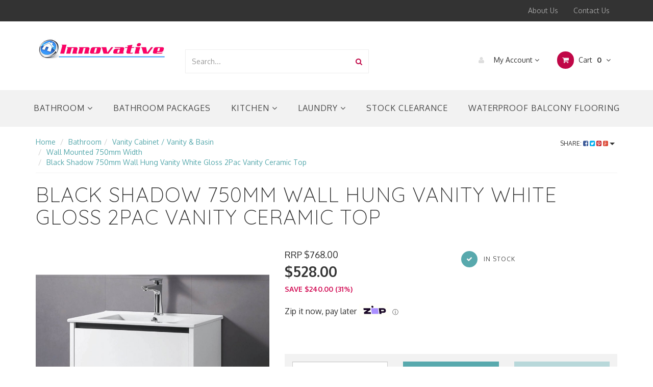

--- FILE ---
content_type: text/html; charset=utf-8
request_url: https://www.bathroomsbathrooms.com.au/p/Bathroom/Vanity-Cabinet-Vanity-Basin/Wall-Mounted-750mm-Width/Black-Shadow-750mm-Wall-Hung-Vanity-White-Gloss-2P/OSTRW750
body_size: 58457
content:
<!DOCTYPE html>
<html lang="en">
<head>
<meta http-equiv="Content-Type" content="text/html; charset=utf-8"/>
<meta name="keywords" content="Osta,Black Shadow 750mm Wall Hung Vanity White Gloss 2Pac Vanity Ceramic Top"/>
<meta name="description" content="Black Shadow 750mm Wall Hung Vanity White Gloss 2Pac Vanity Ceramic Top - Osta"/>
<meta name="viewport" content="width=device-width, initial-scale=1.0, user-scalable=0"/>
<meta property="og:image" content="https://www.bathroomsbathrooms.com.au/assets/full/OSTRW750.jpg?20210805161751"/>
<meta property="og:title" content="Black Shadow 750mm Wall Hung Vanity White Gloss 2Pac Vanity Ceramic Top"/>
<meta property="og:site_name" content="Innovative Bathrooms (BathroomsBathrooms.com.au)"/>
<meta property="og:type" content="website"/>
<meta property="og:url" content="/p/Bathroom/Vanity-Cabinet-Vanity-Basin/Wall-Mounted-750mm-Width/Black-Shadow-750mm-Wall-Hung-Vanity-White-Gloss-2P/OSTRW750"/>
<meta property="og:description" content="Black Shadow 750mm Wall Hung Vanity White Gloss 2Pac Vanity Ceramic Top - Osta"/>

<title>Black Shadow 750mm Wall Hung Vanity White Gloss 2Pac Vanity Ceramic Top</title>
<link rel="canonical" href="/p/Bathroom/Vanity-Cabinet-Vanity-Basin/Wall-Mounted-750mm-Width/Black-Shadow-750mm-Wall-Hung-Vanity-White-Gloss-2P/OSTRW750"/>
<link rel="shortcut icon" href="https://www.bathroomsbathrooms.com.au/assets/favicon_logo.png"/>
<link rel="stylesheet" type="text/css" href="/assets/themes/frame/js/plugins/slick-1.5.9/slick/slick.css?1768866325"/>
<link rel="stylesheet" type="text/css" href="/assets/themes/frame/js/plugins/slick-1.5.9/slick/slick-theme.css?1768866325"/>
<link class="theme-selector" rel="stylesheet" type="text/css" href="/assets/themes/frame/css/app.css?1768866325" media="all"/>
<link rel="stylesheet" type="text/css" href="/assets/themes/frame/css/style.css?1768866325" media="all"/>
<!-- <link rel="stylesheet" type="text/css" href="/assets/themes/frame/css/frame-style.css?1768866325" media="all"/> -->


<link rel="stylesheet" type="text/css" href="https://maxcdn.bootstrapcdn.com/font-awesome/4.4.0/css/font-awesome.min.css" media="all"/>
<link rel="stylesheet" type="text/css" href="https://cdn.neto.com.au/assets/neto-cdn/jquery_ui/1.11.1/css/custom-theme/jquery-ui-1.8.18.custom.css" media="all"/>
<link rel="stylesheet" type="text/css" href="https://cdn.neto.com.au/assets/neto-cdn/fancybox/2.1.5/jquery.fancybox.css" media="all"/>
<!--[if lte IE 8]>
	<script type="text/javascript" src="https://cdn.neto.com.au/assets/neto-cdn/html5shiv/3.7.0/html5shiv.js"></script>
	<script type="text/javascript" src="https://cdn.neto.com.au/assets/neto-cdn/respond.js/1.3.0/respond.min.js"></script>
<![endif]-->
<!-- Begin: Script 1 -->
<script type="text/javascript">
var _gaq = _gaq || [];

  (function() {
    var ga = document.createElement('script'); ga.type = 'text/javascript'; ga.async = true;
    ga.src = ('https:' == document.location.protocol ? 'https://ssl' : 'http://www') + '.google-analytics.com/ga.js';
    var s = document.getElementsByTagName('script')[0]; s.parentNode.insertBefore(ga, s);
  })();
</script>
<!-- End: Script 1 -->
<!-- Begin: Script 106 -->
<script
src="https://www.paypal.com/sdk/js?client-id=AagIn-ClCrmr4KyAXwPTAZAwrakjikxI1yu4rT_bcSOxhq_XrrgT6pmDmOSdEf3MiTmTeGVzPYaDEsWE&currency=AUD&components=messages"
data-namespace="PayPalSDK">
</script>
<!-- End: Script 106 -->
<!-- Begin: Script 107 -->
<!-- Global site tag (gtag.js) - Google Analytics -->
<script async src="https://www.googletagmanager.com/gtag/js?id=G-2C522NPT54"></script>
<script>
  window.dataLayer = window.dataLayer || [];
  function gtag(){dataLayer.push(arguments);}
  gtag('js', new Date());
    gtag('config', 'G-2C522NPT54', {
      send_page_view: false
    });
</script>
<!-- End: Script 107 -->


</head>
<body id="n_product" class="n_frame">

<nav class="navbar navbar-inverse c_navbarWrapper">
	<div class="container">
		<div class="row">
			<div class=navbar-header>
				<button type=button class="navbar-toggle collapsed mobile-menu-toggle pull-left" data-toggle="collapse" data-target="#navbar-top" aria-expanded="false">
					<span class=sr-only>Toggle navigation</span>
					<span class=icon-bar></span>
					<span class=icon-bar></span>
					<span class=icon-bar></span>
				</button>

				<div class="text-right c_cartWrapper visible-xs">
					<span class="lv1-li">
						<a href="https://www.bathroomsbathrooms.com.au/_myacct" class="btn btn-default btn-headerAccount btn-transparent">
							<i class="fa fa-user c_headerIcon"></i> My Account
						</a>
					</span>
					<span class="dropdown dropdown-hover" id="header-cart">
						<a href="https://www.bathroomsbathrooms.com.au/_mycart?tkn=cart&ts=1769178548934332" class="btn btn-default btn-headerCart btn-transparent">
							<i class="fa fa-shopping-cart c_headerIcon"></i>
							<span rel="a2c_item_count">0</span>
						</a>
					</span>
				</div>
			</div>

			
			<div class="collapse navbar-collapse" id="navbar-top">
				<ul class="nav navbar-nav visible-xs c_mobileCategoryWrapper" id="mob-menu">
					<li>
									<a href="https://www.bathroomsbathrooms.com.au/category/bathroom-packages/">
										Bathroom Packages </a>
									</li><li>
									<a data-toggle="collapse" data-parent="#mob-menu" href="#mob-menu-205" class="collapsed mob-drop">
										Bathroom <i class="fa fa-angle-down" aria-hidden="true"></i></a>
									<ul id="mob-menu-205" class="panel-collapse collapse collapse-menu c_mobileSubMenu">
											<li>
									<a data-toggle="collapse" data-parent="#mob-menu" href="#mob-menu-96" class="collapsed mob-drop">
										Bathtub / Spa Bath <i class="fa fa-angle-down" aria-hidden="true"></i></a>
									<ul id="mob-menu-96" class="panel-collapse collapse collapse-menu">
											<li>
									<a href="https://www.bathroomsbathrooms.com.au/category/bath/free-standing-bath/">Free Standing Bath</a>
								</li><li>
									<a href="https://www.bathroomsbathrooms.com.au/category/bath/inset-drop-in-bath/">Inset (Drop In) Bath</a>
								</li><li>
									<a href="https://www.bathroomsbathrooms.com.au/category/bathroom/bathtub-spa-bath/spa-bath/">Spa Bath</a>
								</li>
										</ul>
									</li><li>
									<a data-toggle="collapse" data-parent="#mob-menu" href="#mob-menu-103" class="collapsed mob-drop">
										Toilets / Bidets <i class="fa fa-angle-down" aria-hidden="true"></i></a>
									<ul id="mob-menu-103" class="panel-collapse collapse collapse-menu">
											<li>
									<a href="https://www.bathroomsbathrooms.com.au/category/bathroom/toilets-bidets/bidet/">Bidet</a>
								</li><li>
									<a href="https://www.bathroomsbathrooms.com.au/category/bathroom/toilets-bidets/close-coupled-toilet-suite/">Close Coupled Toilet Suite</a>
								</li><li>
									<a href="https://www.bathroomsbathrooms.com.au/category/bathroom/toilets-bidets/floor-mount-pan-in-wall-cistern/">Floor Mount Pan In Wall Cistern</a>
								</li><li>
									<a href="https://www.bathroomsbathrooms.com.au/category/bathroom/toilets-bidets/wall-faced-back-to-wall-toilet/">Wall Faced / Back to Wall Toilet</a>
								</li><li>
									<a href="https://www.bathroomsbathrooms.com.au/category/bathroom/toilets-bidets/wall-hung-pan-in-wall-cistern/">Wall Hung Pan In Wall Cistern</a>
								</li><li>
									<a href="https://www.bathroomsbathrooms.com.au/category/bathroom/toilets-bidets/toilet-parts-options/">Toilet Parts / Options</a>
								</li><li>
									<a href="https://www.bathroomsbathrooms.com.au/category/toilets-bidets/disable-toilet/">Disabled Toilet Suite</a>
								</li>
										</ul>
									</li><li>
									<a data-toggle="collapse" data-parent="#mob-menu" href="#mob-menu-179" class="collapsed mob-drop">
										Shower Screens & Panels <i class="fa fa-angle-down" aria-hidden="true"></i></a>
									<ul id="mob-menu-179" class="panel-collapse collapse collapse-menu">
											<li>
									<a href="https://www.bathroomsbathrooms.com.au/category/bathroom/shower-screens-panels/frameless-pivot-door-shower-screen/">Frameless Pivot Door Shower Screen</a>
								</li><li>
									<a href="https://www.bathroomsbathrooms.com.au/category/bathroom/shower-screens-panels/frameless-sliding-shower-screens/">Frameless Sliding Shower Screens</a>
								</li><li>
									<a href="https://www.bathroomsbathrooms.com.au/category/bathroom/shower-screens-panels/semi-frameless-shower/">Semi Frameless Shower</a>
								</li><li>
									<a href="https://www.bathroomsbathrooms.com.au/category/bathroom/shower-screens-panels/accessories/">Accessories</a>
								</li><li>
									<a href="https://www.bathroomsbathrooms.com.au/category/bathroom/shower-screens-panels/shower-screen-installation/">Shower Screen Installation</a>
								</li>
										</ul>
									</li><li>
									<a data-toggle="collapse" data-parent="#mob-menu" href="#mob-menu-102" class="collapsed mob-drop">
										Tapware / Mixers / Spout <i class="fa fa-angle-down" aria-hidden="true"></i></a>
									<ul id="mob-menu-102" class="panel-collapse collapse collapse-menu">
											<li>
									<a href="https://www.bathroomsbathrooms.com.au/category/bathroom/tapware-mixers-spout/spout-bath-spout-basin-wall-spout/">Spout (Bath spout / Basin Wall Spout)</a>
								</li><li>
									<a href="https://www.bathroomsbathrooms.com.au/category/bathroom/tapware-mixers-spout/tap-set/">Tap Set</a>
								</li><li>
									<a href="https://www.bathroomsbathrooms.com.au/category/bathroom/tapware-mixers-spout/mixers/">Mixers</a>
								</li>
										</ul>
									</li><li>
									<a data-toggle="collapse" data-parent="#mob-menu" href="#mob-menu-94" class="collapsed mob-drop">
										Accessories / Towel Rails <i class="fa fa-angle-down" aria-hidden="true"></i></a>
									<ul id="mob-menu-94" class="panel-collapse collapse collapse-menu">
											<li>
									<a href="https://www.bathroomsbathrooms.com.au/category/bathroom/accessories-towel-rails/abby-series/">Abby Series</a>
								</li><li>
									<a href="https://www.bathroomsbathrooms.com.au/category/bathroom/accessories-towel-rails/builders-range-series68/">Builders Range Series68</a>
								</li><li>
									<a href="https://www.bathroomsbathrooms.com.au/category/bathroom/accessories-towel-rails/natasha-cube-series98/">Natasha Cube Series98</a>
								</li><li>
									<a href="https://www.bathroomsbathrooms.com.au/category/bathroom/accessories-towel-rails/sabrina-oval-series17/">Sabrina Oval Series17</a>
								</li><li>
									<a href="https://www.bathroomsbathrooms.com.au/category/bathroom/accessories-towel-rails/tegan-cubic-series38/">Tegan Cubic Series38</a>
								</li><li>
									<a href="https://www.bathroomsbathrooms.com.au/category/bathroom/accessories-towel-rails/olivia-black-curve-series05hc/">Olivia Black Curve Series05HC</a>
								</li><li>
									<a href="https://www.bathroomsbathrooms.com.au/category/bathroom/accessories-towel-rails/nico-gold-oval-series29/">Nico Gold Oval Series29</a>
								</li><li>
									<a href="https://www.bathroomsbathrooms.com.au/category/bathroom/accessories-towel-rails/franco-black-cube-series05lb/">Franco Black Cube Series05LB</a>
								</li><li>
									<a href="https://www.bathroomsbathrooms.com.au/category/bathroom/accessories-towel-rails/franco-chrome-cube-series05/">Franco Chrome Cube Series05</a>
								</li><li>
									<a href="https://www.bathroomsbathrooms.com.au/category/bathroom/accessories-towel-rails/francis-curve-series51/">Francis Curve Series51</a>
								</li><li>
									<a href="https://www.bathroomsbathrooms.com.au/category/bathroom/accessories-towel-rails/pearl-series/">PEARL  Series</a>
								</li><li>
									<a href="https://www.bathroomsbathrooms.com.au/category/bathroom/accessories-towel-rails/victor-series/">VICTOR  Series</a>
								</li><li>
									<a href="https://www.bathroomsbathrooms.com.au/category/bathroom/accessories-towel-rails/smart-series/">SMART  Series</a>
								</li><li>
									<a href="https://www.bathroomsbathrooms.com.au/category/bathroom/accessories-towel-rails/astra-series/">ASTRA  Series</a>
								</li><li>
									<a href="https://www.bathroomsbathrooms.com.au/category/bathroom/accessories-towel-rails/bianca-series/">Bianca Series</a>
								</li><li>
									<a href="https://www.bathroomsbathrooms.com.au/category/bathroom/accessories-towel-rails/celia-series/">CELIA  Series</a>
								</li><li>
									<a href="https://www.bathroomsbathrooms.com.au/category/bathroom/accessories-towel-rails/opal-series/">Opal Series</a>
								</li><li>
									<a href="https://www.bathroomsbathrooms.com.au/category/bathroom/accessories-towel-rails/black-chrome-combo-serieslx/">Black Chrome Combo (SeriesXL)</a>
								</li><li>
									<a href="https://www.bathroomsbathrooms.com.au/category/bathroom/accessories-towel-rails/dolce-series/">DOLCE  Series</a>
								</li><li>
									<a href="https://www.bathroomsbathrooms.com.au/category/bathroom/accessories-towel-rails/ecco-bianca-series/">ECCO/BIANCA  Series</a>
								</li><li>
									<a href="https://www.bathroomsbathrooms.com.au/category/bathroom/accessories-towel-rails/mecca-series/">MECCA  Series</a>
								</li><li>
									<a href="https://www.bathroomsbathrooms.com.au/category/bathroom/accessories-towel-rails/aero-series/">Aero Series</a>
								</li><li>
									<a href="https://www.bathroomsbathrooms.com.au/category/bathroom/accessories-towel-rails/curve-series/">Curve Series</a>
								</li><li>
									<a href="https://www.bathroomsbathrooms.com.au/category/bathroom/accessories-towel-rails/pillar-series/">Pillar Series</a>
								</li><li>
									<a href="https://www.bathroomsbathrooms.com.au/category/bathroom/accessories-towel-rails/lillian-series/">Lillian Series</a>
								</li><li>
									<a href="https://www.bathroomsbathrooms.com.au/category/bathroom/accessories-towel-rails/esperia-series/">Esperia Series</a>
								</li><li>
									<a href="https://www.bathroomsbathrooms.com.au/category/bathroom/accessories-towel-rails/belino-series/">Belino Series</a>
								</li><li>
									<a href="https://www.bathroomsbathrooms.com.au/category/bathroom/accessories-towel-rails/tiara-series/">Tiara Series</a>
								</li><li>
									<a href="https://www.bathroomsbathrooms.com.au/category/bathroom/accessories-towel-rails/nico-gun-metal-oval-series29/">Nico Gun Metal Oval Series29</a>
								</li><li>
									<a href="https://www.bathroomsbathrooms.com.au/category/bathroom/accessories-towel-rails/nico-brushed-nickel-oval-series29/">Nico Brushed Nickel Oval Series29</a>
								</li>
										</ul>
									</li><li>
									<a data-toggle="collapse" data-parent="#mob-menu" href="#mob-menu-95" class="collapsed mob-drop">
										Basins <i class="fa fa-angle-down" aria-hidden="true"></i></a>
									<ul id="mob-menu-95" class="panel-collapse collapse collapse-menu">
											<li>
									<a href="https://www.bathroomsbathrooms.com.au/category/bathroom/basins/above-counter-bench-mount-vessel/">Above Counter Bench Mount Vessel</a>
								</li><li>
									<a href="https://www.bathroomsbathrooms.com.au/category/bathroom/basins/half-insert/">Half Insert</a>
								</li><li>
									<a href="https://www.bathroomsbathrooms.com.au/category/bathroom/basins/inset-drop-in-basin/">Inset Drop In Basin</a>
								</li><li>
									<a href="https://www.bathroomsbathrooms.com.au/category/bathroom/basins/semi-recessed/">Semi Recessed</a>
								</li><li>
									<a href="https://www.bathroomsbathrooms.com.au/category/bathroom/basins/undermount/">Undermount</a>
								</li><li>
									<a href="https://www.bathroomsbathrooms.com.au/category/bathroom/basins/wall-mount-wall-hung/">Wall Mount / Wall Hung</a>
								</li>
										</ul>
									</li><li>
									<a href="https://www.bathroomsbathrooms.com.au/category/bathroom/shower-niche/">
										Niche (Shower Wall Recess) </a>
									</li><li>
									<a data-toggle="collapse" data-parent="#mob-menu" href="#mob-menu-99" class="collapsed mob-drop">
										Mirror Cabinet / Shaving Cabinet / Mirror / LED Mirror <i class="fa fa-angle-down" aria-hidden="true"></i></a>
									<ul id="mob-menu-99" class="panel-collapse collapse collapse-menu">
											<li>
									<a href="https://www.bathroomsbathrooms.com.au/category/bathroom/mirror-cabinet-shaving-cabinet-mirror/led-mirror/">LED Mirror</a>
								</li><li>
									<a href="https://www.bathroomsbathrooms.com.au/category/bathroom/mirror-cabinet-shaving-cabinet-mirror/mirror/">Mirror</a>
								</li><li>
									<a href="https://www.bathroomsbathrooms.com.au/category/bathroom/mirror-cabinet-shaving-cabinet-mirror/shaving-medicine-cabinet/">Shaving / Medicine Cabinet</a>
								</li><li>
									<a href="https://www.bathroomsbathrooms.com.au/category/bathroom/mirror-cabinet-shaving-cabinet-mirror-led-mirror/led-shaving-mirror-cabinet/">LED Shaving Mirror Cabinet</a>
								</li>
										</ul>
									</li><li>
									<a data-toggle="collapse" data-parent="#mob-menu" href="#mob-menu-100" class="collapsed mob-drop">
										Shower Outlet (Head / Rail) <i class="fa fa-angle-down" aria-hidden="true"></i></a>
									<ul id="mob-menu-100" class="panel-collapse collapse collapse-menu">
											<li>
									<a href="https://www.bathroomsbathrooms.com.au/category/bathroom/shower-outlet-head-rail/hand-shower-on-rail/">Hand Shower On Rail</a>
								</li><li>
									<a href="https://www.bathroomsbathrooms.com.au/category/bathroom/shower-outlet-head-rail/hand-shower-on-bracket/">Hand Shower On Bracket </a>
								</li><li>
									<a href="https://www.bathroomsbathrooms.com.au/category/bathroom/shower-outlet-head-rail/dual-shower-on-bracket/">Dual Shower On Bracket</a>
								</li><li>
									<a href="https://www.bathroomsbathrooms.com.au/category/bathroom/shower-outlet-head-rail/dual-shower-on-rail/">Dual Shower On Rail</a>
								</li><li>
									<a href="https://www.bathroomsbathrooms.com.au/category/bathroom/shower-outlet-head-rail/shower-head/">Shower Head</a>
								</li><li>
									<a href="https://www.bathroomsbathrooms.com.au/category/bathroom/shower-outlet-head-rail/wall-arms-ceiling-droppers/">Wall Arms & Ceiling Droppers</a>
								</li><li>
									<a href="https://www.bathroomsbathrooms.com.au/category/bathroom/shower-outlet-head-rail/shower-bracket-only/">Shower Bracket Only</a>
								</li><li>
									<a href="https://www.bathroomsbathrooms.com.au/category/bathroom/shower-outlet-head-rail/hand-shower-head-only/">Hand Shower Head Only</a>
								</li>
										</ul>
									</li><li>
									<a data-toggle="collapse" data-parent="#mob-menu" href="#mob-menu-176" class="collapsed mob-drop">
										Shower Base / Tile Over Tray <i class="fa fa-angle-down" aria-hidden="true"></i></a>
									<ul id="mob-menu-176" class="panel-collapse collapse collapse-menu">
											<li>
									<a href="https://www.bathroomsbathrooms.com.au/category/shower-base-tray/tile-tray-waterproof-bmc/">Tile Tray -Waterproof BMC</a>
								</li><li>
									<a href="https://www.bathroomsbathrooms.com.au/category/shower-base-tray/smc-moulded-resin/">SMC / Acrylic / Resin</a>
								</li><li>
									<a href="https://www.bathroomsbathrooms.com.au/category/shower-base-tray/polymarble/">Polymarble</a>
								</li>
										</ul>
									</li><li>
									<a href="https://www.bathroomsbathrooms.com.au/category/bathroom/stone-bench-top-bathroom-laundry/">
										Stone Bench Top (Bathroom & Laundry) </a>
									</li><li>
									<a data-toggle="collapse" data-parent="#mob-menu" href="#mob-menu-104" class="collapsed mob-drop">
										Vanity Cabinet / Vanity & Basin <i class="fa fa-angle-down" aria-hidden="true"></i></a>
									<ul id="mob-menu-104" class="panel-collapse collapse collapse-menu">
											<li>
									<a href="https://www.bathroomsbathrooms.com.au/category/vanity-cabinet-vanity-basin/stone-bench-top/">Stone Bench Top</a>
								</li><li>
									<a href="https://www.bathroomsbathrooms.com.au/category/ceramic-top-all-sizes-for-vanity/">Ceramic Top All Sizes (For Vanity)</a>
								</li><li>
									<a href="https://www.bathroomsbathrooms.com.au/category/bathroom/vanity-cabinet-vanity-basin/tall-boy-cabinet/">Tall Boy Cabinet</a>
								</li><li>
									<a href="https://www.bathroomsbathrooms.com.au/category/bathroom/vanity-cabinet-vanity-basin/floor-standing-400-550mm-width/">Floor Standing 400-550mm Width</a>
								</li><li>
									<a href="https://www.bathroomsbathrooms.com.au/category/bathroom/vanity-cabinet-vanity-basin/wall-mounted-400-550mm-width/">Wall Mounted 400-550mm Width</a>
								</li><li>
									<a href="https://www.bathroomsbathrooms.com.au/category/bathroom/vanity-cabinet-vanity-basin/floor-standing-600mm-width/">Floor Standing 600mm Width</a>
								</li><li>
									<a href="https://www.bathroomsbathrooms.com.au/category/bathroom/vanity-cabinet-vanity-basin/wall-mounted-600mm-width/">Wall Mounted 600mm Width</a>
								</li><li>
									<a href="https://www.bathroomsbathrooms.com.au/category/bathroom/vanity-cabinet-vanity-basin/floor-standing-750mm-width/">Floor Standing 750mm Width</a>
								</li><li>
									<a href="https://www.bathroomsbathrooms.com.au/category/bathroom/vanity-cabinet-vanity-basin/wall-mounted-750mm-width/">Wall Mounted 750mm Width</a>
								</li><li>
									<a href="https://www.bathroomsbathrooms.com.au/category/vanity-cabinet-vanity-basin/floor-standing-800mm-width/">Floor Standing 800mm Width</a>
								</li><li>
									<a href="https://www.bathroomsbathrooms.com.au/category/bathroom/vanity-cabinet-vanity-basin/floor-standing-900mm-width/">Floor Standing 900mm Width</a>
								</li><li>
									<a href="https://www.bathroomsbathrooms.com.au/category/bathroom/vanity-cabinet-vanity-basin/wall-mounted-900mm-width/">Wall Mounted 900mm Width</a>
								</li><li>
									<a href="https://www.bathroomsbathrooms.com.au/category/bathroom/vanity-cabinet-vanity-basin/floor-standing-1200mm-width/">Floor Standing 1200mm Width</a>
								</li><li>
									<a href="https://www.bathroomsbathrooms.com.au/category/bathroom/vanity-cabinet-vanity-basin/wall-mounted-1200mm-width/">Wall Mounted 1200mm Width</a>
								</li><li>
									<a href="https://www.bathroomsbathrooms.com.au/category/bathroom/vanity-cabinet-vanity-basin/floor-standing-1500mm-width/">Floor Standing 1500mm Width</a>
								</li><li>
									<a href="https://www.bathroomsbathrooms.com.au/category/bathroom/vanity-cabinet-vanity-basin/wall-mounted-1500mm-width/">Wall Mounted 1500mm Width</a>
								</li><li>
									<a href="https://www.bathroomsbathrooms.com.au/category/bathroom/vanity-cabinet-vanity-basin/floor-standing-1800mm-width/">Floor Standing 1800mm Width</a>
								</li><li>
									<a href="https://www.bathroomsbathrooms.com.au/category/bathroom/vanity-cabinet-vanity-basin/wall-mounted-1800mm-width/">Wall Mounted 1800mm Width</a>
								</li>
										</ul>
									</li><li>
									<a data-toggle="collapse" data-parent="#mob-menu" href="#mob-menu-126" class="collapsed mob-drop">
										Wastes / Bottle Traps / Grates <i class="fa fa-angle-down" aria-hidden="true"></i></a>
									<ul id="mob-menu-126" class="panel-collapse collapse collapse-menu">
											<li>
									<a href="https://www.bathroomsbathrooms.com.au/category/bathroom/wastes-bottle-traps-grates/basin-bath-wastes/">Basin & Bath Wastes</a>
								</li><li>
									<a href="https://www.bathroomsbathrooms.com.au/category/bathroom/wastes-bottle-traps-grates/floor-channel-grates-bathroom-shower/">Floor Channel Grates (Bathroom/ Shower)</a>
								</li><li>
									<a href="https://www.bathroomsbathrooms.com.au/category/bathroom/wastes-bottle-traps-grates/bottle-traps/">Bottle Traps</a>
								</li><li>
									<a href="https://www.bathroomsbathrooms.com.au/category/bathroom/wastes-bottle-traps-grates/floor-waste-square-round-bathroom-shower/">Floor Waste Square & Round (Bathroom/ Shower)</a>
								</li>
										</ul>
									</li><li>
									<a data-toggle="collapse" data-parent="#mob-menu" href="#mob-menu-236" class="collapsed mob-drop">
										Heated Towel Ladder Rail (& Non Heated) <i class="fa fa-angle-down" aria-hidden="true"></i></a>
									<ul id="mob-menu-236" class="panel-collapse collapse collapse-menu">
											<li>
									<a href="https://www.bathroomsbathrooms.com.au/category/bathroom/heated-towel-ladder-rail-non-heated/">Heated Towel Ladder Rail</a>
								</li><li>
									<a href="https://www.bathroomsbathrooms.com.au/category/bathroom/heated-towel-ladder-rail-non-heated/non-heated-towel-ladder-rail/">Non Heated Towel Ladder Rail</a>
								</li>
										</ul>
									</li><li>
									<a data-toggle="collapse" data-parent="#mob-menu" href="#mob-menu-239" class="collapsed mob-drop">
										Aged Care / Disabled / Ambulant <i class="fa fa-angle-down" aria-hidden="true"></i></a>
									<ul id="mob-menu-239" class="panel-collapse collapse collapse-menu">
											<li>
									<a href="https://www.bathroomsbathrooms.com.au/category/bathroom/aged-care-disabled-ambulant/mixers-tapware/">Mixers/ Tapware</a>
								</li><li>
									<a href="https://www.bathroomsbathrooms.com.au/category/bathroom/aged-care-disabled-ambulant/toilets/">Toilets</a>
								</li><li>
									<a href="https://www.bathroomsbathrooms.com.au/category/bathroom/aged-care-disabled-ambulant/grab-rails/">Grab Rails</a>
								</li><li>
									<a href="https://www.bathroomsbathrooms.com.au/category/bathroom/aged-care-disabled-ambulant/showers/">Showers</a>
								</li><li>
									<a href="https://www.bathroomsbathrooms.com.au/category/bathroom/aged-care-disabled-ambulant/basins/">Basins</a>
								</li>
										</ul>
									</li><li>
									<a href="https://www.bathroomsbathrooms.com.au/category/bathroom/norsk-glass-sliding-rail-door/">
										Norsk Glass Sliding Rail Door </a>
									</li>
										</ul>
									</li><li>
									<a data-toggle="collapse" data-parent="#mob-menu" href="#mob-menu-207" class="collapsed mob-drop">
										Kitchen <i class="fa fa-angle-down" aria-hidden="true"></i></a>
									<ul id="mob-menu-207" class="panel-collapse collapse collapse-menu c_mobileSubMenu">
											<li>
									<a data-toggle="collapse" data-parent="#mob-menu" href="#mob-menu-91" class="collapsed mob-drop">
										Kitchen Sink <i class="fa fa-angle-down" aria-hidden="true"></i></a>
									<ul id="mob-menu-91" class="panel-collapse collapse collapse-menu">
											<li>
									<a href="https://www.bathroomsbathrooms.com.au/category/kitchen-sink/curved-pressed-sinks/">Curved Pressed Sinks</a>
								</li><li>
									<a href="https://www.bathroomsbathrooms.com.au/category/kitchen-sink/cube-handmade-sinks/">Cube Handmade Sinks</a>
								</li><li>
									<a href="https://www.bathroomsbathrooms.com.au/category/kitchen/kitchen-sink/sink-waste-accessories/">Sink Waste & Accessories</a>
								</li><li>
									<a href="https://www.bathroomsbathrooms.com.au/category/kitchen/kitchen-sink/granite-quartz-stone-sink/">Granite Quartz Stone Sink</a>
								</li><li>
									<a href="https://www.bathroomsbathrooms.com.au/category/ceramic-sink/">Ceramic Sink</a>
								</li>
										</ul>
									</li><li>
									<a data-toggle="collapse" data-parent="#mob-menu" href="#mob-menu-233" class="collapsed mob-drop">
										Sink Mixer <i class="fa fa-angle-down" aria-hidden="true"></i></a>
									<ul id="mob-menu-233" class="panel-collapse collapse collapse-menu">
											<li>
									<a href="https://www.bathroomsbathrooms.com.au/category/kitchen/sink-mixer/swivel-sink-mixer/">Swivel Sink Mixer</a>
								</li><li>
									<a href="https://www.bathroomsbathrooms.com.au/category/kitchen/sink-mixer/pull-out-sink-mixer/">Pull Out Sink Mixer</a>
								</li>
										</ul>
									</li>
										</ul>
									</li><li>
									<a data-toggle="collapse" data-parent="#mob-menu" href="#mob-menu-206" class="collapsed mob-drop">
										Laundry <i class="fa fa-angle-down" aria-hidden="true"></i></a>
									<ul id="mob-menu-206" class="panel-collapse collapse collapse-menu c_mobileSubMenu">
											<li>
									<a href="https://www.bathroomsbathrooms.com.au/category/laundry/laundry-troughs/">
										Laundry Troughs </a>
									</li><li>
									<a href="https://www.bathroomsbathrooms.com.au/category/laundry/stone-bench-top-bathroom-laundry/">
										Stone Bench Top (Bathroom & Laundry) </a>
									</li><li>
									<a data-toggle="collapse" data-parent="#mob-menu" href="#mob-menu-650" class="collapsed mob-drop">
										Sink- Trough Mixer <i class="fa fa-angle-down" aria-hidden="true"></i></a>
									<ul id="mob-menu-650" class="panel-collapse collapse collapse-menu">
											<li>
									<a href="https://www.bathroomsbathrooms.com.au/category/laundry/sink-trough-mixer/sink-trough-swivel-mixer/">Sink - Trough Swivel Mixer</a>
								</li><li>
									<a href="https://www.bathroomsbathrooms.com.au/category/laundry/sink-trough-mixer/sink-trough-pull-out-mixer/">Sink Trough Pull Out Mixer</a>
								</li>
										</ul>
									</li>
										</ul>
									</li><li>
									<a href="https://www.bathroomsbathrooms.com.au/category/waterproof-balcony-flooring/">
										Waterproof Balcony Flooring </a>
									</li><li>
									<a href="https://www.bathroomsbathrooms.com.au/category/stock-clearance/">
										Stock Clearance </a>
									</li>
					</ul>
				<ul class="nav navbar-nav c_utilityWrapper">
					<li class=""> <a href="/page/about-us/" >About Us </a>
									</li><li class=""> <a href="/page/contact_us/" >Contact Us </a>
									</li>
					</ul>
			</div>
		</div>
	</div>
</nav>

<div class="wrapper-header">
	<div class="container">
		<div class="row row-header">
			
			<div class="col-xs-12 col-sm-3 wrapper-logo text-center">
				<a href="https://www.bathroomsbathrooms.com.au" title="Innovative Bathrooms">
					<img class="logo" src="/assets/website_logo.png" alt="Innovative Bathrooms"/>
				</a>
			</div>
			<div class="col-xs-12 col-sm-4">
				<div class="header-search">
					<form name="productsearch" method="get" action="/">
						<input type="hidden" name="rf" value="kw"/>
						<div class="input-group">
							<input class="form-control ajax_search" value="" id="name_search" autocomplete="off" name="kw" type="text" placeholder="Search..."/>
							<span class="input-group-btn">
								<button type="submit" value="Search" class="btn btn-default"><i class="fa fa-search"></i></button>
							</span>
						</div>
					</form>
				</div>
			</div>
			<div class="col-sm-5 text-right c_cartWrapper hidden-xs">
				<div class="lv1-li dropdown dropdown-hover">
					<a href="https://www.bathroomsbathrooms.com.au/_myacct" class="btn btn-default btn-headerAccount btn-transparent">
						<i class="fa fa-user c_headerIcon"></i> My Account <i class="fa fa-angle-down" aria-hidden="true"></i>
					</a>
					<ul class="dropdown-menu pull-right hidden-xs c_myAcctDropdown">
						<li><a href="https://www.bathroomsbathrooms.com.au/_myacct">Account Home</a></li>
						<li><a href="https://www.bathroomsbathrooms.com.au/_myacct#orders">Orders</a></li>
						<li><a href="https://www.bathroomsbathrooms.com.au/_myacct#quotes">Quotes</a></li>
						<li><a href="https://www.bathroomsbathrooms.com.au/_myacct/payrec">Pay Invoices</a></li>
						<li><a href="https://www.bathroomsbathrooms.com.au/_myacct/favourites">Favourites</a></li>
						<li><a href="https://www.bathroomsbathrooms.com.au/_myacct/wishlist">Wishlists</a></li>
						<li><a href="https://www.bathroomsbathrooms.com.au/_myacct/warranty">Resolution Centre</a></li>
						<li><a href="https://www.bathroomsbathrooms.com.au/_myacct/edit_account">Edit My Details</a></li>
						<li><a href="https://www.bathroomsbathrooms.com.au/_myacct/edit_address">Edit My Address Book</a></li>
						<li class="divider"></li>
						<span nloader-content-id="QsLjc7MS_II_f65J9YzLegUNUL9uWX-7KBQ-d4MBfiw4aRuy77rwMz-AvD2G3RY79UGsf-03B6tEwCHzjdbuxA" nloader-content="[base64]" nloader-data="0LwksQsM4jUz6T73jdx4UUNyK748xY-BFV3ZdkJKQxk"></span></ul>
				</div>
				<div class="dropdown dropdown-hover" id="header-cart">
					<a href="https://www.bathroomsbathrooms.com.au/_mycart?tkn=cart&ts=1769178548769446" class="btn btn-default btn-headerCart btn-transparent" id="cartcontentsheader">
						<i class="fa fa-shopping-cart c_headerIcon"></i> Cart <span rel="a2c_item_count">0</span>
						<i class="fa fa-angle-down"></i>
					</a>
					<ul class="dropdown-menu">
						<li class="box" id="neto-dropdown">
							<div class="body padding" id="cartcontents"></div>
							<div class="footer"></div>
						</li>
					</ul>
				</div>
			</div>
		</div>
	</div>
</div>

<div class="c_categoryMenuWrapper hidden-xs">
	<div class="c_categoryMenuContainer">
		<ul class="nav navbar-nav category-menu">
			<li class="dropdown dropdown-hover"> <a href="https://www.bathroomsbathrooms.com.au/category/bathroom-fixtures/" class="ease dropdown-toggle">Bathroom <i class="fa fa-angle-down" aria-hidden="true"></i></a>
							<ul class="dropdown-menu c_level2">
									<li class="dropdown dropdown-hover"> <a href="https://www.bathroomsbathrooms.com.au/category/bathroom/accessories-towel-rails/" class="ease nuhover dropdown-toggle">Accessories / Towel Rails</a>
							<ul class="dropdown-menu dropdown-menu-horizontal">
									<li class=""> <a href="https://www.bathroomsbathrooms.com.au/category/bathroom/accessories-towel-rails/abby-series/">Abby Series</a>
							</li><li class=""> <a href="https://www.bathroomsbathrooms.com.au/category/bathroom/accessories-towel-rails/aero-series/">Aero Series</a>
							</li><li class=""> <a href="https://www.bathroomsbathrooms.com.au/category/bathroom/accessories-towel-rails/astra-series/">ASTRA  Series</a>
							</li><li class=""> <a href="https://www.bathroomsbathrooms.com.au/category/bathroom/accessories-towel-rails/belino-series/">Belino Series</a>
							</li><li class=""> <a href="https://www.bathroomsbathrooms.com.au/category/bathroom/accessories-towel-rails/bianca-series/">Bianca Series</a>
							</li><li class=""> <a href="https://www.bathroomsbathrooms.com.au/category/bathroom/accessories-towel-rails/black-chrome-combo-serieslx/">Black Chrome Combo (SeriesXL)</a>
							</li><li class=""> <a href="https://www.bathroomsbathrooms.com.au/category/bathroom/accessories-towel-rails/builders-range-series68/">Builders Range Series68</a>
							</li><li class=""> <a href="https://www.bathroomsbathrooms.com.au/category/bathroom/accessories-towel-rails/celia-series/">CELIA  Series</a>
							</li><li class=""> <a href="https://www.bathroomsbathrooms.com.au/category/bathroom/accessories-towel-rails/curve-series/">Curve Series</a>
							</li><li class=""> <a href="https://www.bathroomsbathrooms.com.au/category/bathroom/accessories-towel-rails/dolce-series/">DOLCE  Series</a>
							</li><li class=""> <a href="https://www.bathroomsbathrooms.com.au/category/bathroom/accessories-towel-rails/ecco-bianca-series/">ECCO/BIANCA  Series</a>
							</li><li class=""> <a href="https://www.bathroomsbathrooms.com.au/category/bathroom/accessories-towel-rails/esperia-series/">Esperia Series</a>
							</li><li class=""> <a href="https://www.bathroomsbathrooms.com.au/category/bathroom/accessories-towel-rails/francis-curve-series51/">Francis Curve Series51</a>
							</li><li class=""> <a href="https://www.bathroomsbathrooms.com.au/category/bathroom/accessories-towel-rails/franco-black-cube-series05lb/">Franco Black Cube Series05LB</a>
							</li><li class=""> <a href="https://www.bathroomsbathrooms.com.au/category/bathroom/accessories-towel-rails/franco-chrome-cube-series05/">Franco Chrome Cube Series05</a>
							</li><li class=""> <a href="https://www.bathroomsbathrooms.com.au/category/bathroom/accessories-towel-rails/lillian-series/">Lillian Series</a>
							</li><li class=""> <a href="https://www.bathroomsbathrooms.com.au/category/bathroom/accessories-towel-rails/mecca-series/">MECCA  Series</a>
							</li><li class=""> <a href="https://www.bathroomsbathrooms.com.au/category/bathroom/accessories-towel-rails/natasha-cube-series98/">Natasha Cube Series98</a>
							</li><li class=""> <a href="https://www.bathroomsbathrooms.com.au/category/bathroom/accessories-towel-rails/nico-brushed-nickel-oval-series29/">Nico Brushed Nickel Oval Series29</a>
							</li><li class=""> <a href="https://www.bathroomsbathrooms.com.au/category/bathroom/accessories-towel-rails/nico-gold-oval-series29/">Nico Gold Oval Series29</a>
							</li><li class=""> <a href="https://www.bathroomsbathrooms.com.au/category/bathroom/accessories-towel-rails/nico-gun-metal-oval-series29/">Nico Gun Metal Oval Series29</a>
							</li><li class=""> <a href="https://www.bathroomsbathrooms.com.au/category/bathroom/accessories-towel-rails/olivia-black-curve-series05hc/">Olivia Black Curve Series05HC</a>
							</li><li class=""> <a href="https://www.bathroomsbathrooms.com.au/category/bathroom/accessories-towel-rails/opal-series/">Opal Series</a>
							</li><li class=""> <a href="https://www.bathroomsbathrooms.com.au/category/bathroom/accessories-towel-rails/pearl-series/">PEARL  Series</a>
							</li><li class=""> <a href="https://www.bathroomsbathrooms.com.au/category/bathroom/accessories-towel-rails/pillar-series/">Pillar Series</a>
							</li><li class=""> <a href="https://www.bathroomsbathrooms.com.au/category/bathroom/accessories-towel-rails/sabrina-oval-series17/">Sabrina Oval Series17</a>
							</li><li class=""> <a href="https://www.bathroomsbathrooms.com.au/category/bathroom/accessories-towel-rails/smart-series/">SMART  Series</a>
							</li><li class=""> <a href="https://www.bathroomsbathrooms.com.au/category/bathroom/accessories-towel-rails/tegan-cubic-series38/">Tegan Cubic Series38</a>
							</li><li class=""> <a href="https://www.bathroomsbathrooms.com.au/category/bathroom/accessories-towel-rails/tiara-series/">Tiara Series</a>
							</li><li class=""> <a href="https://www.bathroomsbathrooms.com.au/category/bathroom/accessories-towel-rails/victor-series/">VICTOR  Series</a>
							</li>
								</ul>
							</li><li class="dropdown dropdown-hover"> <a href="https://www.bathroomsbathrooms.com.au/category/bathroom/aged-care-disabled-ambulant/" class="ease nuhover dropdown-toggle">Aged Care / Disabled / Ambulant</a>
							<ul class="dropdown-menu dropdown-menu-horizontal">
									<li class=""> <a href="https://www.bathroomsbathrooms.com.au/category/bathroom/aged-care-disabled-ambulant/basins/">Basins</a>
							</li><li class=""> <a href="https://www.bathroomsbathrooms.com.au/category/bathroom/aged-care-disabled-ambulant/grab-rails/">Grab Rails</a>
							</li><li class=""> <a href="https://www.bathroomsbathrooms.com.au/category/bathroom/aged-care-disabled-ambulant/mixers-tapware/">Mixers/ Tapware</a>
							</li><li class=""> <a href="https://www.bathroomsbathrooms.com.au/category/bathroom/aged-care-disabled-ambulant/showers/">Showers</a>
							</li><li class=""> <a href="https://www.bathroomsbathrooms.com.au/category/bathroom/aged-care-disabled-ambulant/toilets/">Toilets</a>
							</li>
								</ul>
							</li><li class="dropdown dropdown-hover"> <a href="https://www.bathroomsbathrooms.com.au/category/bathroom/basins/" class="ease nuhover dropdown-toggle">Basins</a>
							<ul class="dropdown-menu dropdown-menu-horizontal">
									<li class=""> <a href="https://www.bathroomsbathrooms.com.au/category/bathroom/basins/above-counter-bench-mount-vessel/">Above Counter Bench Mount Vessel</a>
							</li><li class=""> <a href="https://www.bathroomsbathrooms.com.au/category/bathroom/basins/half-insert/">Half Insert</a>
							</li><li class=""> <a href="https://www.bathroomsbathrooms.com.au/category/bathroom/basins/inset-drop-in-basin/">Inset Drop In Basin</a>
							</li><li class=""> <a href="https://www.bathroomsbathrooms.com.au/category/bathroom/basins/semi-recessed/">Semi Recessed</a>
							</li><li class=""> <a href="https://www.bathroomsbathrooms.com.au/category/bathroom/basins/undermount/">Undermount</a>
							</li><li class=""> <a href="https://www.bathroomsbathrooms.com.au/category/bathroom/basins/wall-mount-wall-hung/">Wall Mount / Wall Hung</a>
							</li>
								</ul>
							</li><li class="dropdown dropdown-hover"> <a href="https://www.bathroomsbathrooms.com.au/category/bathroom/bathtub-spa-bath/" class="ease nuhover dropdown-toggle">Bathtub / Spa Bath</a>
							<ul class="dropdown-menu dropdown-menu-horizontal">
									<li class=""> <a href="https://www.bathroomsbathrooms.com.au/category/bath/free-standing-bath/">Free Standing Bath</a>
							</li><li class=""> <a href="https://www.bathroomsbathrooms.com.au/category/bath/inset-drop-in-bath/">Inset (Drop In) Bath</a>
							</li><li class=""> <a href="https://www.bathroomsbathrooms.com.au/category/bathroom/bathtub-spa-bath/spa-bath/">Spa Bath</a>
							</li>
								</ul>
							</li><li class="dropdown dropdown-hover"> <a href="https://www.bathroomsbathrooms.com.au/category/bathroom/towel-ladder-rail-heated-non-heated/" class="ease nuhover dropdown-toggle">Heated Towel Ladder Rail (& Non Heated)</a>
							<ul class="dropdown-menu dropdown-menu-horizontal">
									<li class=""> <a href="https://www.bathroomsbathrooms.com.au/category/bathroom/heated-towel-ladder-rail-non-heated/">Heated Towel Ladder Rail</a>
							</li><li class=""> <a href="https://www.bathroomsbathrooms.com.au/category/bathroom/heated-towel-ladder-rail-non-heated/non-heated-towel-ladder-rail/">Non Heated Towel Ladder Rail</a>
							</li>
								</ul>
							</li><li class="dropdown dropdown-hover"> <a href="https://www.bathroomsbathrooms.com.au/category/bathroom/mirror-cabinet-shaving-cabinet-mirror-led-mirror/" class="ease nuhover dropdown-toggle">Mirror Cabinet / Shaving Cabinet / Mirror / LED Mirror</a>
							<ul class="dropdown-menu dropdown-menu-horizontal">
									<li class=""> <a href="https://www.bathroomsbathrooms.com.au/category/bathroom/mirror-cabinet-shaving-cabinet-mirror/led-mirror/">LED Mirror</a>
							</li><li class=""> <a href="https://www.bathroomsbathrooms.com.au/category/bathroom/mirror-cabinet-shaving-cabinet-mirror-led-mirror/led-shaving-mirror-cabinet/">LED Shaving Mirror Cabinet</a>
							</li><li class=""> <a href="https://www.bathroomsbathrooms.com.au/category/bathroom/mirror-cabinet-shaving-cabinet-mirror/mirror/">Mirror</a>
							</li><li class=""> <a href="https://www.bathroomsbathrooms.com.au/category/bathroom/mirror-cabinet-shaving-cabinet-mirror/shaving-medicine-cabinet/">Shaving / Medicine Cabinet</a>
							</li>
								</ul>
							</li><li class=""> <a href="https://www.bathroomsbathrooms.com.au/category/bathroom/shower-niche/" class="ease nuhover dropdown-toggle">Niche (Shower Wall Recess)</a>
							</li><li class=""> <a href="https://www.bathroomsbathrooms.com.au/category/bathroom/norsk-glass-sliding-rail-door/" class="ease nuhover dropdown-toggle">Norsk Glass Sliding Rail Door</a>
							</li><li class="dropdown dropdown-hover"> <a href="https://www.bathroomsbathrooms.com.au/category/bathroom/shower-base-tile-over-tray/" class="ease nuhover dropdown-toggle">Shower Base / Tile Over Tray</a>
							<ul class="dropdown-menu dropdown-menu-horizontal">
									<li class=""> <a href="https://www.bathroomsbathrooms.com.au/category/shower-base-tray/polymarble/">Polymarble</a>
							</li><li class=""> <a href="https://www.bathroomsbathrooms.com.au/category/shower-base-tray/smc-moulded-resin/">SMC / Acrylic / Resin</a>
							</li><li class=""> <a href="https://www.bathroomsbathrooms.com.au/category/shower-base-tray/tile-tray-waterproof-bmc/">Tile Tray -Waterproof BMC</a>
							</li>
								</ul>
							</li><li class="dropdown dropdown-hover"> <a href="https://www.bathroomsbathrooms.com.au/category/bathroom/shower-outlet-head-rail/" class="ease nuhover dropdown-toggle">Shower Outlet (Head / Rail)</a>
							<ul class="dropdown-menu dropdown-menu-horizontal">
									<li class=""> <a href="https://www.bathroomsbathrooms.com.au/category/bathroom/shower-outlet-head-rail/dual-shower-on-bracket/">Dual Shower On Bracket</a>
							</li><li class=""> <a href="https://www.bathroomsbathrooms.com.au/category/bathroom/shower-outlet-head-rail/dual-shower-on-rail/">Dual Shower On Rail</a>
							</li><li class=""> <a href="https://www.bathroomsbathrooms.com.au/category/bathroom/shower-outlet-head-rail/hand-shower-head-only/">Hand Shower Head Only</a>
							</li><li class=""> <a href="https://www.bathroomsbathrooms.com.au/category/bathroom/shower-outlet-head-rail/hand-shower-on-bracket/">Hand Shower On Bracket </a>
							</li><li class=""> <a href="https://www.bathroomsbathrooms.com.au/category/bathroom/shower-outlet-head-rail/hand-shower-on-rail/">Hand Shower On Rail</a>
							</li><li class=""> <a href="https://www.bathroomsbathrooms.com.au/category/bathroom/shower-outlet-head-rail/shower-bracket-only/">Shower Bracket Only</a>
							</li><li class=""> <a href="https://www.bathroomsbathrooms.com.au/category/bathroom/shower-outlet-head-rail/shower-head/">Shower Head</a>
							</li><li class=""> <a href="https://www.bathroomsbathrooms.com.au/category/bathroom/shower-outlet-head-rail/wall-arms-ceiling-droppers/">Wall Arms & Ceiling Droppers</a>
							</li>
								</ul>
							</li><li class="dropdown dropdown-hover"> <a href="https://www.bathroomsbathrooms.com.au/category/shower-screen/" class="ease nuhover dropdown-toggle">Shower Screens & Panels</a>
							<ul class="dropdown-menu dropdown-menu-horizontal">
									<li class=""> <a href="https://www.bathroomsbathrooms.com.au/category/bathroom/shower-screens-panels/accessories/">Accessories</a>
							</li><li class=""> <a href="https://www.bathroomsbathrooms.com.au/category/bathroom/shower-screens-panels/frameless-pivot-door-shower-screen/">Frameless Pivot Door Shower Screen</a>
							</li><li class=""> <a href="https://www.bathroomsbathrooms.com.au/category/bathroom/shower-screens-panels/frameless-sliding-shower-screens/">Frameless Sliding Shower Screens</a>
							</li><li class=""> <a href="https://www.bathroomsbathrooms.com.au/category/bathroom/shower-screens-panels/semi-frameless-shower/">Semi Frameless Shower</a>
							</li><li class=""> <a href="https://www.bathroomsbathrooms.com.au/category/bathroom/shower-screens-panels/shower-screen-installation/">Shower Screen Installation</a>
							</li>
								</ul>
							</li><li class=""> <a href="https://www.bathroomsbathrooms.com.au/category/bathroom/stone-bench-top-bathroom-laundry/" class="ease nuhover dropdown-toggle">Stone Bench Top (Bathroom & Laundry)</a>
							</li><li class="dropdown dropdown-hover"> <a href="https://www.bathroomsbathrooms.com.au/category/bathroom/tapware-mixers-spout/" class="ease nuhover dropdown-toggle">Tapware / Mixers / Spout</a>
							<ul class="dropdown-menu dropdown-menu-horizontal">
									<li class=""> <a href="https://www.bathroomsbathrooms.com.au/category/bathroom/tapware-mixers-spout/mixers/">Mixers</a>
							</li><li class=""> <a href="https://www.bathroomsbathrooms.com.au/category/bathroom/tapware-mixers-spout/spout-bath-spout-basin-wall-spout/">Spout (Bath spout / Basin Wall Spout)</a>
							</li><li class=""> <a href="https://www.bathroomsbathrooms.com.au/category/bathroom/tapware-mixers-spout/tap-set/">Tap Set</a>
							</li>
								</ul>
							</li><li class="dropdown dropdown-hover"> <a href="https://www.bathroomsbathrooms.com.au/category/bathroom/toilets-bidets/" class="ease nuhover dropdown-toggle">Toilets / Bidets</a>
							<ul class="dropdown-menu dropdown-menu-horizontal">
									<li class=""> <a href="https://www.bathroomsbathrooms.com.au/category/bathroom/toilets-bidets/bidet/">Bidet</a>
							</li><li class=""> <a href="https://www.bathroomsbathrooms.com.au/category/bathroom/toilets-bidets/close-coupled-toilet-suite/">Close Coupled Toilet Suite</a>
							</li><li class=""> <a href="https://www.bathroomsbathrooms.com.au/category/toilets-bidets/disable-toilet/">Disabled Toilet Suite</a>
							</li><li class=""> <a href="https://www.bathroomsbathrooms.com.au/category/bathroom/toilets-bidets/floor-mount-pan-in-wall-cistern/">Floor Mount Pan In Wall Cistern</a>
							</li><li class=""> <a href="https://www.bathroomsbathrooms.com.au/category/bathroom/toilets-bidets/toilet-parts-options/">Toilet Parts / Options</a>
							</li><li class=""> <a href="https://www.bathroomsbathrooms.com.au/category/bathroom/toilets-bidets/wall-faced-back-to-wall-toilet/">Wall Faced / Back to Wall Toilet</a>
							</li><li class=""> <a href="https://www.bathroomsbathrooms.com.au/category/bathroom/toilets-bidets/wall-hung-pan-in-wall-cistern/">Wall Hung Pan In Wall Cistern</a>
							</li>
								</ul>
							</li><li class="dropdown dropdown-hover"> <a href="https://www.bathroomsbathrooms.com.au/category/bathroom/vanity-cabinet-vanity-basin/" class="ease nuhover dropdown-toggle">Vanity Cabinet / Vanity & Basin</a>
							<ul class="dropdown-menu dropdown-menu-horizontal">
									<li class=""> <a href="https://www.bathroomsbathrooms.com.au/category/ceramic-top-all-sizes-for-vanity/">Ceramic Top All Sizes (For Vanity)</a>
							</li><li class=""> <a href="https://www.bathroomsbathrooms.com.au/category/bathroom/vanity-cabinet-vanity-basin/floor-standing-1200mm-width/">Floor Standing 1200mm Width</a>
							</li><li class=""> <a href="https://www.bathroomsbathrooms.com.au/category/bathroom/vanity-cabinet-vanity-basin/floor-standing-1500mm-width/">Floor Standing 1500mm Width</a>
							</li><li class=""> <a href="https://www.bathroomsbathrooms.com.au/category/bathroom/vanity-cabinet-vanity-basin/floor-standing-1800mm-width/">Floor Standing 1800mm Width</a>
							</li><li class=""> <a href="https://www.bathroomsbathrooms.com.au/category/bathroom/vanity-cabinet-vanity-basin/floor-standing-400-550mm-width/">Floor Standing 400-550mm Width</a>
							</li><li class=""> <a href="https://www.bathroomsbathrooms.com.au/category/bathroom/vanity-cabinet-vanity-basin/floor-standing-600mm-width/">Floor Standing 600mm Width</a>
							</li><li class=""> <a href="https://www.bathroomsbathrooms.com.au/category/bathroom/vanity-cabinet-vanity-basin/floor-standing-750mm-width/">Floor Standing 750mm Width</a>
							</li><li class=""> <a href="https://www.bathroomsbathrooms.com.au/category/vanity-cabinet-vanity-basin/floor-standing-800mm-width/">Floor Standing 800mm Width</a>
							</li><li class=""> <a href="https://www.bathroomsbathrooms.com.au/category/bathroom/vanity-cabinet-vanity-basin/floor-standing-900mm-width/">Floor Standing 900mm Width</a>
							</li><li class=""> <a href="https://www.bathroomsbathrooms.com.au/category/vanity-cabinet-vanity-basin/stone-bench-top/">Stone Bench Top</a>
							</li><li class=""> <a href="https://www.bathroomsbathrooms.com.au/category/bathroom/vanity-cabinet-vanity-basin/tall-boy-cabinet/">Tall Boy Cabinet</a>
							</li><li class=""> <a href="https://www.bathroomsbathrooms.com.au/category/bathroom/vanity-cabinet-vanity-basin/wall-mounted-1200mm-width/">Wall Mounted 1200mm Width</a>
							</li><li class=""> <a href="https://www.bathroomsbathrooms.com.au/category/bathroom/vanity-cabinet-vanity-basin/wall-mounted-1500mm-width/">Wall Mounted 1500mm Width</a>
							</li><li class=""> <a href="https://www.bathroomsbathrooms.com.au/category/bathroom/vanity-cabinet-vanity-basin/wall-mounted-1800mm-width/">Wall Mounted 1800mm Width</a>
							</li><li class=""> <a href="https://www.bathroomsbathrooms.com.au/category/bathroom/vanity-cabinet-vanity-basin/wall-mounted-400-550mm-width/">Wall Mounted 400-550mm Width</a>
							</li><li class=""> <a href="https://www.bathroomsbathrooms.com.au/category/bathroom/vanity-cabinet-vanity-basin/wall-mounted-600mm-width/">Wall Mounted 600mm Width</a>
							</li><li class=""> <a href="https://www.bathroomsbathrooms.com.au/category/bathroom/vanity-cabinet-vanity-basin/wall-mounted-750mm-width/">Wall Mounted 750mm Width</a>
							</li><li class=""> <a href="https://www.bathroomsbathrooms.com.au/category/bathroom/vanity-cabinet-vanity-basin/wall-mounted-900mm-width/">Wall Mounted 900mm Width</a>
							</li>
								</ul>
							</li><li class="dropdown dropdown-hover"> <a href="https://www.bathroomsbathrooms.com.au/category/bathroom/wastes-bottle-traps-grates/" class="ease nuhover dropdown-toggle">Wastes / Bottle Traps / Grates</a>
							<ul class="dropdown-menu dropdown-menu-horizontal">
									<li class=""> <a href="https://www.bathroomsbathrooms.com.au/category/bathroom/wastes-bottle-traps-grates/basin-bath-wastes/">Basin & Bath Wastes</a>
							</li><li class=""> <a href="https://www.bathroomsbathrooms.com.au/category/bathroom/wastes-bottle-traps-grates/bottle-traps/">Bottle Traps</a>
							</li><li class=""> <a href="https://www.bathroomsbathrooms.com.au/category/bathroom/wastes-bottle-traps-grates/floor-channel-grates-bathroom-shower/">Floor Channel Grates (Bathroom/ Shower)</a>
							</li><li class=""> <a href="https://www.bathroomsbathrooms.com.au/category/bathroom/wastes-bottle-traps-grates/floor-waste-square-round-bathroom-shower/">Floor Waste Square & Round (Bathroom/ Shower)</a>
							</li>
								</ul>
							</li>
								</ul>
							</li><li class=""> <a href="https://www.bathroomsbathrooms.com.au/category/bathroom-packages/" class="ease ">Bathroom Packages </a>
							</li><li class="dropdown dropdown-hover"> <a href="https://www.bathroomsbathrooms.com.au/category/kitchen/" class="ease dropdown-toggle">Kitchen <i class="fa fa-angle-down" aria-hidden="true"></i></a>
							<ul class="dropdown-menu c_level2">
									<li class="dropdown dropdown-hover"> <a href="https://www.bathroomsbathrooms.com.au/category/kitchen/kitchen-sink/" class="ease nuhover dropdown-toggle">Kitchen Sink</a>
							<ul class="dropdown-menu dropdown-menu-horizontal">
									<li class=""> <a href="https://www.bathroomsbathrooms.com.au/category/ceramic-sink/">Ceramic Sink</a>
							</li><li class=""> <a href="https://www.bathroomsbathrooms.com.au/category/kitchen-sink/cube-handmade-sinks/">Cube Handmade Sinks</a>
							</li><li class=""> <a href="https://www.bathroomsbathrooms.com.au/category/kitchen-sink/curved-pressed-sinks/">Curved Pressed Sinks</a>
							</li><li class=""> <a href="https://www.bathroomsbathrooms.com.au/category/kitchen/kitchen-sink/granite-quartz-stone-sink/">Granite Quartz Stone Sink</a>
							</li><li class=""> <a href="https://www.bathroomsbathrooms.com.au/category/kitchen/kitchen-sink/sink-waste-accessories/">Sink Waste & Accessories</a>
							</li>
								</ul>
							</li><li class="dropdown dropdown-hover"> <a href="https://www.bathroomsbathrooms.com.au/category/kitchen/sink-mixer/" class="ease nuhover dropdown-toggle">Sink Mixer</a>
							<ul class="dropdown-menu dropdown-menu-horizontal">
									<li class=""> <a href="https://www.bathroomsbathrooms.com.au/category/kitchen/sink-mixer/pull-out-sink-mixer/">Pull Out Sink Mixer</a>
							</li><li class=""> <a href="https://www.bathroomsbathrooms.com.au/category/kitchen/sink-mixer/swivel-sink-mixer/">Swivel Sink Mixer</a>
							</li>
								</ul>
							</li>
								</ul>
							</li><li class="dropdown dropdown-hover"> <a href="https://www.bathroomsbathrooms.com.au/category/laundry/" class="ease dropdown-toggle">Laundry <i class="fa fa-angle-down" aria-hidden="true"></i></a>
							<ul class="dropdown-menu c_level2">
									<li class=""> <a href="https://www.bathroomsbathrooms.com.au/category/laundry/laundry-troughs/" class="ease nuhover dropdown-toggle">Laundry Troughs</a>
							</li><li class="dropdown dropdown-hover"> <a href="https://www.bathroomsbathrooms.com.au/category/laundry/sink-trough-mixer/" class="ease nuhover dropdown-toggle">Sink- Trough Mixer</a>
							<ul class="dropdown-menu dropdown-menu-horizontal">
									<li class=""> <a href="https://www.bathroomsbathrooms.com.au/category/laundry/sink-trough-mixer/sink-trough-swivel-mixer/">Sink - Trough Swivel Mixer</a>
							</li><li class=""> <a href="https://www.bathroomsbathrooms.com.au/category/laundry/sink-trough-mixer/sink-trough-pull-out-mixer/">Sink Trough Pull Out Mixer</a>
							</li>
								</ul>
							</li><li class=""> <a href="https://www.bathroomsbathrooms.com.au/category/laundry/stone-bench-top-bathroom-laundry/" class="ease nuhover dropdown-toggle">Stone Bench Top (Bathroom & Laundry)</a>
							</li>
								</ul>
							</li><li class=""> <a href="https://www.bathroomsbathrooms.com.au/category/stock-clearance/" class="ease ">Stock Clearance </a>
							</li><li class=""> <a href="https://www.bathroomsbathrooms.com.au/category/waterproof-balcony-flooring/" class="ease ">Waterproof Balcony Flooring </a>
							</li>
			</ul>
	</div>
</div>

<div id="main-content" class="container" role="main">
		<div class="row">

<div class="col-xs-12 c_productPageWrapper">
	<div class="row">
		<div id="_jstl__header"><input type="hidden" id="_jstl__header_k0" value="template"/><input type="hidden" id="_jstl__header_v0" value="aGVhZGVy"/><input type="hidden" id="_jstl__header_k1" value="type"/><input type="hidden" id="_jstl__header_v1" value="aXRlbQ"/><input type="hidden" id="_jstl__header_k2" value="onreload"/><input type="hidden" id="_jstl__header_v2" value=""/><input type="hidden" id="_jstl__header_k3" value="content_id"/><input type="hidden" id="_jstl__header_v3" value="253"/><input type="hidden" id="_jstl__header_k4" value="sku"/><input type="hidden" id="_jstl__header_v4" value="OSTRW750"/><input type="hidden" id="_jstl__header_k5" value="preview"/><input type="hidden" id="_jstl__header_v5" value="y"/><div id="_jstl__header_r"><div itemscope itemtype="http://schema.org/Product">
	<div class="col-sm-6">
		<ul class="breadcrumb">
			<li><a href="https://www.bathroomsbathrooms.com.au">Home</a></li>
			<li><a href="/category/bathroom-fixtures/">Bathroom</a></li><li><a href="/category/bathroom/vanity-cabinet-vanity-basin/">Vanity Cabinet / Vanity &amp; Basin</a></li><li><a href="/category/bathroom/vanity-cabinet-vanity-basin/wall-mounted-750mm-width/">Wall Mounted 750mm Width</a></li><li><a href="/p/Bathroom/Vanity-Cabinet-Vanity-Basin/Wall-Mounted-750mm-Width/Black-Shadow-750mm-Wall-Hung-Vanity-White-Gloss-2P/OSTRW750">Black Shadow 750mm Wall Hung Vanity White Gloss 2Pac Vanity Ceramic Top</a></li>
		</ul>
	</div>
	<div class="col-sm-6 text-right c_shareWrapper">
		<div class="dropdown pull-right">
			<button class="btn btn-default btn-lg dropdown-toggle btn-share" type="button" id="dropdownMenu1" data-toggle="dropdown" aria-expanded="true">
				Share: <i class="fa fa-facebook-square text-facebook"></i>
				<i class="fa fa-twitter-square text-twitter"></i>
				<i class="fa fa-pinterest-square text-pinterest"></i>
				<i class="fa fa-google-plus-square text-google-plus"></i>
				<span class="caret"></span>
			</button>
			<ul class="dropdown-menu" role="menu" aria-labelledby="dropdownMenu1">
				<li role="presentation"><a class="js-social-share" role="menuitem" tabindex="-1" href="//www.facebook.com/sharer/sharer.php?u=https%3A%2F%2Fwww.bathroomsbathrooms.com.au%2Fp%2FBathroom%2FVanity-Cabinet-Vanity-Basin%2FWall-Mounted-750mm-Width%2FBlack-Shadow-750mm-Wall-Hung-Vanity-White-Gloss-2P%2FOSTRW750"><i class="fa fa-facebook-square text-facebook"></i> Facebook</a></li>
				<li role="presentation"><a class="js-social-share" role="menuitem" tabindex="-1" href="//twitter.com/intent/tweet/?text=Black%20Shadow%20750mm%20Wall%20Hung%20Vanity%20White%20Gloss%202Pac%20Vanity%20Ceramic%20Top&amp;url=https%3A%2F%2Fwww.bathroomsbathrooms.com.au%2Fp%2FBathroom%2FVanity-Cabinet-Vanity-Basin%2FWall-Mounted-750mm-Width%2FBlack-Shadow-750mm-Wall-Hung-Vanity-White-Gloss-2P%2FOSTRW750"><i class="fa fa-twitter-square text-twitter"></i> Twitter</a></li>
				<li role="presentation"><a class="js-social-share" role="menuitem" tabindex="-1" href="//www.pinterest.com/pin/create/button/?url=https%3A%2F%2Fwww.bathroomsbathrooms.com.au%2Fp%2FBathroom%2FVanity-Cabinet-Vanity-Basin%2FWall-Mounted-750mm-Width%2FBlack-Shadow-750mm-Wall-Hung-Vanity-White-Gloss-2P%2FOSTRW750&amp;media=https%3A%2F%2Fwww.bathroomsbathrooms.com.au%2Fassets%2Ffull%2FOSTRW750.jpg%3F20210805161751&amp;description=Black%20Shadow%20750mm%20Wall%20Hung%20Vanity%20White%20Gloss%202Pac%20Vanity%20Ceramic%20Top"><i class="fa fa-pinterest-square text-pinterest"></i> Pinterest</a></li>
				<li role="presentation"><a class="js-social-share" role="menuitem" tabindex="-1" href="//plus.google.com/share?url=https%3A%2F%2Fwww.bathroomsbathrooms.com.au%2Fp%2FBathroom%2FVanity-Cabinet-Vanity-Basin%2FWall-Mounted-750mm-Width%2FBlack-Shadow-750mm-Wall-Hung-Vanity-White-Gloss-2P%2FOSTRW750"><i class="fa fa-google-plus-square text-google-plus"></i> Google+</a></li>
			</ul>
		</div>
	</div>
	<div class="wrapper-product-title col-xs-12">
		<hr/>
		<h1 itemprop="name">Black Shadow 750mm Wall Hung Vanity White Gloss 2Pac Vanity Ceramic Top</h1>
		</div>
</div></div></div>
	</div>
	<div class="row">
		<div class="col-sm-5">
			<div id="_jstl__images"><input type="hidden" id="_jstl__images_k0" value="template"/><input type="hidden" id="_jstl__images_v0" value="aW1hZ2Vz"/><input type="hidden" id="_jstl__images_k1" value="type"/><input type="hidden" id="_jstl__images_v1" value="aXRlbQ"/><input type="hidden" id="_jstl__images_k2" value="preview"/><input type="hidden" id="_jstl__images_v2" value="y"/><input type="hidden" id="_jstl__images_k3" value="sku"/><input type="hidden" id="_jstl__images_v3" value="OSTRW750"/><input type="hidden" id="_jstl__images_k4" value="content_id"/><input type="hidden" id="_jstl__images_v4" value="253"/><input type="hidden" id="_jstl__images_k5" value="onreload"/><input type="hidden" id="_jstl__images_v5" value=""/><div id="_jstl__images_r"><meta property="og:image" content=""/>
<div class="main-image text-center cts_slickMainImg">
	<a href="/assets/full/OSTRW750.jpg?20210805161751" class="fancybox fancybox-img" rel="product_images">
		<img src="/assets/full/OSTRW750.jpg?20210805161751" border="0" class="img-responsive product-image-small" title="Large View">
	</a>
	<a href="/assets/alt_1/OSTRW750.jpg?20210805161749" class="fancybox fancybox-img" rel="product_images">
			<img src="/assets/alt_1/OSTRW750.jpg?20210805161749" border="0" class="img-responsive product-image-small" title="Large View">
		</a><a href="/assets/alt_2/OSTRW750.png?20210805161750" class="fancybox fancybox-img" rel="product_images">
			<img src="/assets/alt_2/OSTRW750.png?20210805161750" border="0" class="img-responsive product-image-small" title="Large View">
		</a><a href="/assets/alt_3/OSTRW750.jpg?20210805161752" class="fancybox fancybox-img" rel="product_images">
			<img src="/assets/alt_3/OSTRW750.jpg?20210805161752" border="0" class="img-responsive product-image-small" title="Large View">
		</a>
</div>
<div class="cts_slickNav">
	<div class="cts_altImgWrapper">
		<img src="/assets/thumb/OSTRW750.jpg?20210805161751" border="0" class="img-responsive product-image-small">
	</div>
	<div class="cts_altImgWrapper">
			<img src="/assets/alt_1_thumb/OSTRW750.jpg?20210805161749" border="0" class="img-responsive product-image-small" title="Large View">
		</div><div class="cts_altImgWrapper">
			<img src="/assets/alt_2_thumb/OSTRW750.png?20210805161750" border="0" class="img-responsive product-image-small" title="Large View">
		</div><div class="cts_altImgWrapper">
			<img src="/assets/alt_3_thumb/OSTRW750.jpg?20210805161752" border="0" class="img-responsive product-image-small" title="Large View">
		</div>
</div>

<div class="row">
	
</div></div></div>
		</div>
		<div class="col-sm-7">
			<div id="_jstl__pricing"><input type="hidden" id="_jstl__pricing_k0" value="template"/><input type="hidden" id="_jstl__pricing_v0" value="cHJpY2luZw"/><input type="hidden" id="_jstl__pricing_k1" value="type"/><input type="hidden" id="_jstl__pricing_v1" value="aXRlbQ"/><input type="hidden" id="_jstl__pricing_k2" value="preview"/><input type="hidden" id="_jstl__pricing_v2" value="y"/><input type="hidden" id="_jstl__pricing_k3" value="sku"/><input type="hidden" id="_jstl__pricing_v3" value="OSTRW750"/><input type="hidden" id="_jstl__pricing_k4" value="content_id"/><input type="hidden" id="_jstl__pricing_v4" value="253"/><input type="hidden" id="_jstl__pricing_k5" value="onreload"/><input type="hidden" id="_jstl__pricing_v5" value=""/><div id="_jstl__pricing_r"><div itemscope itemtype="http://schema.org/Product">
	<div itemprop="offers" itemscope itemtype="http://schema.org/Offer" class="wrapper-pricing row">
			<meta itemprop="priceCurrency" content="AUD">
			<div class="col-sm-6 c_pricingWrapper">
				<div class="productrrp">
							RRP $768.00
						</div>
					<div class="productprice productpricetext" itemprop="price">
						$528.00
					</div>
					<div class="productsavetext">
							SAVE $240.00  (31%)
						</div>
					</div>
			<div class="col-sm-6">
				<div class="c_badgeWrapper">
					<div class="c_stockBadge">
						<i class="fa fa-check"></i><span itemprop="availability" content="in_stock" class="label">In Stock</span>
						</div>
					<!-- -->
				</div>
				</div>
		</div>
		<div class="row">
			<div class="col-xs-12">
				<!-- Begin: Script 103 -->
<div style="cursor:pointer;" data-zm-widget="repaycalc" data-zm-amount="20" data-zm-info="true"></div><br><br>
<!-- End: Script 103 -->
<!-- Begin: Script 106 -->
<div
  data-pp-message
  data-pp-placement="product"
  data-pp-amount="528"
  style="min-height:42px;">
</div>
<!-- End: Script 106 -->

			</div>
		</div>
		</div></div></div>
			<div class="c_buyingOptWrapper">
				<form>
					
					
					</form>
				<div id="_jstl__buying_options"><input type="hidden" id="_jstl__buying_options_k0" value="template"/><input type="hidden" id="_jstl__buying_options_v0" value="YnV5aW5nX29wdGlvbnM"/><input type="hidden" id="_jstl__buying_options_k1" value="type"/><input type="hidden" id="_jstl__buying_options_v1" value="aXRlbQ"/><input type="hidden" id="_jstl__buying_options_k2" value="preview"/><input type="hidden" id="_jstl__buying_options_v2" value="y"/><input type="hidden" id="_jstl__buying_options_k3" value="sku"/><input type="hidden" id="_jstl__buying_options_v3" value="OSTRW750"/><input type="hidden" id="_jstl__buying_options_k4" value="content_id"/><input type="hidden" id="_jstl__buying_options_v4" value="253"/><input type="hidden" id="_jstl__buying_options_k5" value="onreload"/><input type="hidden" id="_jstl__buying_options_v5" value=""/><div id="_jstl__buying_options_r"><div class="extra-options">
	
	<!-- PRODUCT OPTIONS -->
	

	
	
	
	<form class="buying-options">
		<input type="hidden" id="modelUO4fEOSTRW750" name="model" value="Black Shadow 750mm Wall Hung Vanity White Gloss 2Pac Vanity Ceramic Top">
		<input type="hidden" id="thumbUO4fEOSTRW750" name="thumb" value="/assets/thumb/OSTRW750.jpg?20210805161751">
		<input type="hidden" id="skuUO4fEOSTRW750" name="sku" value="OSTRW750">
		<div class="row btn-stack">
			<div class="col-xs-12 col-md-4">
				<input type="number" min="0" class="form-control qty input-lg" id="qtyUO4fEOSTRW750" name="qty" value="1" size="2"/>
			</div>
			<div class="col-xs-12 col-md-4">
				<button type="button" title="Add to Cart" class="addtocart btn btn-success btn-block btn-lg btn-loads" data-loading-text="<i class='fa fa-spinner fa-spin' style='font-size: 14px'></i>" rel="UO4fEOSTRW750"><i class="fa fa-shopping-cart icon-white"></i> Add to Cart</button>
				</div>
			<div class="col-xs-12 col-md-4">
				<div class="product-wishlist">
						<span nloader-content-id="S81QN7rMyXCvReK7_yPOmlMOWmHj5zdwphePR7-KFlwJZxwAd-5GAdqnJYy5U9ztRghKj5g1HubarONGS3f5P4" nloader-content="[base64]" nloader-data="[base64]"></span>
					</div>
				</div>
		</div>
	</form>
	<hr/>
	<section class="panel panel-default panel-no-bg" id="shipbox" role="contentinfo" aria-label="Calculate shipping">
		<div class="panel-heading">
			<h3 class="panel-title">Calculate Shipping</h3>
		</div>
		<div class="panel-body">
			<div class="row btn-stack">
				<div class="col-xs-12 col-md-3">
					<input type="number" name="input" id="n_qty" value="" size="2" class="form-control" placeholder="Qty" aria-label="qty">
				</div>
				<div class="col-xs-12 col-md-3">
					<select id="country" class="form-control" aria-label="Country">
						<option value="AU" selected>Australia</option><option value="AF" >Afghanistan</option><option value="AX" >Aland Islands</option><option value="AL" >Albania</option><option value="DZ" >Algeria</option><option value="AS" >American Samoa</option><option value="AD" >Andorra</option><option value="AO" >Angola</option><option value="AI" >Anguilla</option><option value="AQ" >Antarctica</option><option value="AG" >Antigua and Barbuda</option><option value="AR" >Argentina</option><option value="AM" >Armenia</option><option value="AW" >Aruba</option><option value="AT" >Austria</option><option value="AZ" >Azerbaijan</option><option value="BS" >Bahamas</option><option value="BH" >Bahrain</option><option value="BD" >Bangladesh</option><option value="BB" >Barbados</option><option value="BY" >Belarus</option><option value="BE" >Belgium</option><option value="BZ" >Belize</option><option value="BJ" >Benin</option><option value="BM" >Bermuda</option><option value="BT" >Bhutan</option><option value="BO" >Bolivia, Plurinational State of</option><option value="BQ" >Bonaire, Sint Eustatius and Saba</option><option value="BA" >Bosnia and Herzegovina</option><option value="BW" >Botswana</option><option value="BV" >Bouvet Island</option><option value="BR" >Brazil</option><option value="IO" >British Indian Ocean Territory</option><option value="BN" >Brunei Darussalam</option><option value="BG" >Bulgaria</option><option value="BF" >Burkina Faso</option><option value="BI" >Burundi</option><option value="KH" >Cambodia</option><option value="CM" >Cameroon</option><option value="CA" >Canada</option><option value="CV" >Cape Verde</option><option value="KY" >Cayman Islands</option><option value="CF" >Central African Republic</option><option value="TD" >Chad</option><option value="CL" >Chile</option><option value="CN" >China</option><option value="CX" >Christmas Island</option><option value="CC" >Cocos (Keeling) Islands</option><option value="CO" >Colombia</option><option value="KM" >Comoros</option><option value="CG" >Congo</option><option value="CD" >Congo, the Democratic Republic of the</option><option value="CK" >Cook Islands</option><option value="CR" >Costa Rica</option><option value="CI" >Cote d'Ivoire</option><option value="HR" >Croatia</option><option value="CU" >Cuba</option><option value="CW" >Curaçao</option><option value="CY" >Cyprus</option><option value="CZ" >Czech Republic</option><option value="DK" >Denmark</option><option value="DJ" >Djibouti</option><option value="DM" >Dominica</option><option value="DO" >Dominican Republic</option><option value="EC" >Ecuador</option><option value="EG" >Egypt</option><option value="SV" >El Salvador</option><option value="GQ" >Equatorial Guinea</option><option value="ER" >Eritrea</option><option value="EE" >Estonia</option><option value="SZ" >Eswatini, Kingdom of</option><option value="ET" >Ethiopia</option><option value="FK" >Falkland Islands (Malvinas)</option><option value="FO" >Faroe Islands</option><option value="FJ" >Fiji</option><option value="FI" >Finland</option><option value="FR" >France</option><option value="GF" >French Guiana</option><option value="PF" >French Polynesia</option><option value="TF" >French Southern Territories</option><option value="GA" >Gabon</option><option value="GM" >Gambia</option><option value="GE" >Georgia</option><option value="DE" >Germany</option><option value="GH" >Ghana</option><option value="GI" >Gibraltar</option><option value="GR" >Greece</option><option value="GL" >Greenland</option><option value="GD" >Grenada</option><option value="GP" >Guadeloupe</option><option value="GU" >Guam</option><option value="GT" >Guatemala</option><option value="GG" >Guernsey</option><option value="GN" >Guinea</option><option value="GW" >Guinea-Bissau</option><option value="GY" >Guyana</option><option value="HT" >Haiti</option><option value="HM" >Heard Island and McDonald Islands</option><option value="VA" >Holy See (Vatican City State)</option><option value="HN" >Honduras</option><option value="HK" >Hong Kong</option><option value="HU" >Hungary</option><option value="IS" >Iceland</option><option value="IN" >India</option><option value="ID" >Indonesia</option><option value="IR" >Iran, Islamic Republic of</option><option value="IQ" >Iraq</option><option value="IE" >Ireland</option><option value="IM" >Isle of Man</option><option value="IL" >Israel</option><option value="IT" >Italy</option><option value="JM" >Jamaica</option><option value="JP" >Japan</option><option value="JE" >Jersey</option><option value="JO" >Jordan</option><option value="KZ" >Kazakhstan</option><option value="KE" >Kenya</option><option value="KI" >Kiribati</option><option value="KP" >Korea, Democratic People's Republic of</option><option value="KR" >Korea, Republic of</option><option value="KW" >Kuwait</option><option value="KG" >Kyrgyzstan</option><option value="LA" >Lao People's Democratic Republic</option><option value="LV" >Latvia</option><option value="LB" >Lebanon</option><option value="LS" >Lesotho</option><option value="LR" >Liberia</option><option value="LY" >Libya</option><option value="LI" >Liechtenstein</option><option value="LT" >Lithuania</option><option value="LU" >Luxembourg</option><option value="MO" >Macao</option><option value="MG" >Madagascar</option><option value="MW" >Malawi</option><option value="MY" >Malaysia</option><option value="MV" >Maldives</option><option value="ML" >Mali</option><option value="MT" >Malta</option><option value="MH" >Marshall Islands</option><option value="MQ" >Martinique</option><option value="MR" >Mauritania</option><option value="MU" >Mauritius</option><option value="YT" >Mayotte</option><option value="MX" >Mexico</option><option value="FM" >Micronesia, Federated States of</option><option value="MD" >Moldova, Republic of</option><option value="MC" >Monaco</option><option value="MN" >Mongolia</option><option value="ME" >Montenegro</option><option value="MS" >Montserrat</option><option value="MA" >Morocco</option><option value="MZ" >Mozambique</option><option value="MM" >Myanmar</option><option value="NA" >Namibia</option><option value="NR" >Nauru</option><option value="NP" >Nepal</option><option value="NL" >Netherlands</option><option value="NC" >New Caledonia</option><option value="NZ" >New Zealand</option><option value="NI" >Nicaragua</option><option value="NE" >Niger</option><option value="NG" >Nigeria</option><option value="NU" >Niue</option><option value="NF" >Norfolk Island</option><option value="MK" >North Macedonia, Republic of</option><option value="MP" >Northern Mariana Islands</option><option value="NO" >Norway</option><option value="OM" >Oman</option><option value="PK" >Pakistan</option><option value="PW" >Palau</option><option value="PS" >Palestine, State of</option><option value="PA" >Panama</option><option value="PG" >Papua New Guinea</option><option value="PY" >Paraguay</option><option value="PE" >Peru</option><option value="PH" >Philippines</option><option value="PN" >Pitcairn</option><option value="PL" >Poland</option><option value="PT" >Portugal</option><option value="PR" >Puerto Rico</option><option value="QA" >Qatar</option><option value="RE" >Reunion</option><option value="RO" >Romania</option><option value="RU" >Russian Federation</option><option value="RW" >Rwanda</option><option value="BL" >Saint Barthélemy</option><option value="SH" >Saint Helena, Ascension and Tristan da Cunha</option><option value="KN" >Saint Kitts and Nevis</option><option value="LC" >Saint Lucia</option><option value="MF" >Saint Martin (French part)</option><option value="PM" >Saint Pierre and Miquelon</option><option value="VC" >Saint Vincent and the Grenadines</option><option value="WS" >Samoa</option><option value="SM" >San Marino</option><option value="ST" >Sao Tome and Principe</option><option value="SA" >Saudi Arabia</option><option value="SN" >Senegal</option><option value="RS" >Serbia</option><option value="SC" >Seychelles</option><option value="SL" >Sierra Leone</option><option value="SG" >Singapore</option><option value="SX" >Sint Maarten (Dutch part)</option><option value="SK" >Slovakia</option><option value="SI" >Slovenia</option><option value="SB" >Solomon Islands</option><option value="SO" >Somalia</option><option value="ZA" >South Africa</option><option value="GS" >South Georgia and the South Sandwich Islands</option><option value="SS" >South Sudan</option><option value="ES" >Spain</option><option value="LK" >Sri Lanka</option><option value="SD" >Sudan</option><option value="SR" >Suriname</option><option value="SJ" >Svalbard and Jan Mayen</option><option value="SE" >Sweden</option><option value="CH" >Switzerland</option><option value="SY" >Syrian Arab Republic</option><option value="TW" >Taiwan</option><option value="TJ" >Tajikistan</option><option value="TZ" >Tanzania, United Republic of</option><option value="TH" >Thailand</option><option value="TL" >Timor-Leste</option><option value="TG" >Togo</option><option value="TK" >Tokelau</option><option value="TO" >Tonga</option><option value="TT" >Trinidad and Tobago</option><option value="TN" >Tunisia</option><option value="TR" >Turkey</option><option value="TM" >Turkmenistan</option><option value="TC" >Turks and Caicos Islands</option><option value="TV" >Tuvalu</option><option value="UG" >Uganda</option><option value="UA" >Ukraine</option><option value="AE" >United Arab Emirates</option><option value="GB" >United Kingdom</option><option value="US" >United States</option><option value="UM" >United States Minor Outlying Islands</option><option value="UY" >Uruguay</option><option value="UZ" >Uzbekistan</option><option value="VU" >Vanuatu</option><option value="VE" >Venezuela, Bolivarian Republic of</option><option value="VN" >Vietnam</option><option value="VG" >Virgin Islands, British</option><option value="VI" >Virgin Islands, U.S.</option><option value="WF" >Wallis and Futuna</option><option value="EH" >Western Sahara</option><option value="YE" >Yemen</option><option value="ZM" >Zambia</option><option value="ZW" >Zimbabwe</option>
					</select>
				</div>
				<div class="col-xs-12 col-md-3">
					<input type="text" name="input" id="zip" value="" size="5" class="form-control" placeholder="Post Code" aria-label="Post code">
				</div>
				<div class="col-xs-12 col-md-3">
					<button type="button" class="btn btn-block btn-primary btn-loads" data-loading-text="<i class='fa fa-refresh fa-spin' style='font-size: 14px'></i>" onClick="javascript:$.load_ajax_template('_buying_options', {'showloading': '1', 'sku': 'OSTRW750', 'qty': $('#n_qty').val() , 'ship_zip': $('#zip').val(), 'ship_country': $('#country').val()}),$(this).button('loading');" title="Calculate"><i class="fa fa-refresh" aria-hidden="true"></i> Calculate</button>
				</div>
			</div>
			
		</div>
	</section>
	<!-- End Shipping Options -->
	</div>

<div class="modal fade notifymodal" id="notifymodal">
	<div class="modal-dialog">
		<div class="modal-content">
			<div class="modal-header">
				<h4 class="modal-title">Notify me when back in stock</h4>
			</div>
			<div class="modal-body">
				<div class="form-group">
					<label>Your Name</label>
					<input placeholder="Jane Smith" name="from_name" id="from_name" type="text" class="form-control" value="">
				</div>
				<div class="form-group">
					<label>Your Email Address</label>
					<input placeholder="jane.smith@test.com.au" name="from" id="from" type="email" class="form-control" value="">
				</div>
			</div>
			<div class="modal-footer">
				<input class="btn btn-danger" type="button" data-dismiss="modal" value="Cancel">
				<input class="btn btn-success" type="button" data-dismiss="modal" value="Save My Details" onClick="javascript:$.addNotifyBackInStock('OSTRW750', '');">
			</div>
		</div><!-- /.modal-content -->
	</div>
</div></div></div>
				</div>
		</div>
	</div>
	<div class="row">
		<div class="col-xs-12">
			
			
			<div class="tabbable">
				<ul class="nav nav-tabs">
					<li class="active">
						<a href="#description" data-toggle="tab">Description</a>
					</li>
					<li>
						<a href="#specifications" data-toggle="tab">Specifications</a>
					</li>
					<li>
						<a class="reviews" href="#reviews" data-toggle="tab">
							Reviews
							<i class="fa fa-star-o"></i>
							<i class="fa fa-star-o"></i>
							<i class="fa fa-star-o"></i>
							<i class="fa fa-star-o"></i>
							<i class="fa fa-star-o"></i>
							</a>
					</li>
					</ul>
				<div class="tab-content">
					<div class="tab-pane active" id="description">
						<div class="productdetails">
							RW-750 Vanity

    Wall hung cabinet with ceramic top
    1 or 3 tap holes
    2 x Soft Close  U shape Drawers
    32mm plug waste with overflow sold separately

Available with ASW-750 and AKN 750 top
						</div>
						<p class="small">
							(<span itemprop="productID">OSTRW750</span>)
						</p>
						<p>
						<br /> 
						   <font size="3">
						       <td><strong>WELS Specification:<br /></strong></td>
						       <td><br /></td>
						       <td><br /></td>
						       <td><br /></td>
						       <td><br /></td>
						       <td><br /></td>
						   </font>

						</p>
					</div>
					<div class="tab-pane" id="specifications">
						<table class="table">
							<tbody>
								<tr>
									<td><strong>SKU</strong></td>
									<td>OSTRW750</td>
								</tr>
								<tr>
									<td><strong>Brand</strong></td>
									<td>Osta</td>
								</tr>
								<tr>
									<td><strong>Shipping Weight</strong></td>
									<td>57.0000kg</td>
								</tr>
								<tr>
									<td><strong>Shipping Width</strong></td>
									<td>0.490m</td>
								</tr>
								<tr>
									<td><strong>Shipping Height</strong></td>
									<td>0.950m</td>
								</tr>
								<tr>
									<td><strong>Shipping Length</strong></td>
									<td>0.790m</td>
								</tr>
								<tr>
									<td><strong>Shipping Cubic</strong></td>
									<td>0.367745000m3</td>
								</tr>
								<tr>
									<td><strong>Type</strong></td>
									<td>Bathroom Vanity</td>
								</tr>
								</tbody>
						</table>
					</div>
					<div class="tab-pane" id="reviews">
					
					<h4>Be The First To Review This Product!</h4>
						<p>Help other Innovative Bathrooms users shop smarter by writing reviews for products you have purchased.</p>
						<p><a href="https://www.bathroomsbathrooms.com.au/_myacct/write_review?item=OSTRW750" class="btn btn-default"><i class="fa fa-pencil-square-o"></i> Write a product review</a></p>
					</div><!--/.tab-pane-->
					</div><!--/.tab-content-->
			</div><!--/.tabbable-->
		</div><!--/.col-xs-12-->
	</div><!--/.row-->
	<div class="row">
		<div class="col-xs-12">
			
		</div>
	</div>
	<div class="row">
		<div class="col-xs-12">
			
			
			
			<h3 class="c_otherProducts">More From This Category</h3>
				<br />
				<div class="row"><div class="wrapper-thumbnail col-xs-8 col-sm-6 col-md-3 col-lg-3">
	<div class="thumbnail c_productThumbnail c_galleryThumbnail" itemscope itemtype="http://schema.org/Product">
		<a href="https://www.bathroomsbathrooms.com.au/p/Bathroom/Vanity-Cabinet-Vanity-Basin/Wall-Mounted-750mm-Width/Bathroom-Wall-Hung-Soft-Close-2-Draw-Vanity-Basin/EC057OKIN" class="thumbnail-image">
			<img src="/assets/thumbL/EC057OKIN.jpg?20200711030924" class="product-image" alt="Bathroom Wall Hung Soft Close 2 Draw Vanity /Basin Ceramic Top 2Pac 750Wx450mm" rel="itmimgEC057OKIN">
			<div class="colouropt-wrap">
				<div class="product-options colour-options">
						
					</div>
				</div>
		</a>
		<div class="caption">
			<h3 itemprop="name"><a href="https://www.bathroomsbathrooms.com.au/p/Bathroom/Vanity-Cabinet-Vanity-Basin/Wall-Mounted-750mm-Width/Bathroom-Wall-Hung-Soft-Close-2-Draw-Vanity-Basin/EC057OKIN" title="Bathroom Wall Hung Soft Close 2 Draw Vanity /Basin Ceramic Top 2Pac 750Wx450mm">Bathroom Wall Hung Soft Close 2 Draw Vanity /Basin</a></h3>
			<p class="price" itemprop="offers" itemscope itemtype="http://schema.org/Offer">
				From&nbsp;<span itemprop="price">$413.00</span>
				<meta itemprop="priceCurrency" content="AUD">
			</p>

		</div>
		<!-- Purchase Logic -->
		<form class="form-inline buying-options">
			<input type="hidden" id="skuwyDLrEC057OKIN" name="skuwyDLrEC057OKIN" value="EC057OKIN">
			<input type="hidden" id="modelwyDLrEC057OKIN" name="modelwyDLrEC057OKIN" value="Bathroom Wall Hung Soft Close 2 Draw Vanity /Basin Ceramic Top 2Pac 750Wx450mm">
			<input type="hidden" id="thumbwyDLrEC057OKIN" name="thumbwyDLrEC057OKIN" value="/assets/thumb/EC057OKIN.jpg?20200711030924">
			<input type="hidden" id="qtywyDLrEC057OKIN" name="qtywyDLrEC057OKIN" value="1" class="input-tiny">
			<a href="https://www.bathroomsbathrooms.com.au/p/Bathroom/Vanity-Cabinet-Vanity-Basin/Wall-Mounted-750mm-Width/Bathroom-Wall-Hung-Soft-Close-2-Draw-Vanity-Basin/EC057OKIN" title="Buying Options" class="btn btn-info col-xs-10 btn-loads btn-lg" data-loading-text="<i class='fa fa-spinner fa-spin' style='font-size: 14px'></i>">See Options</a>
			</form>
		<!-- /Purchase Logic -->
		<span nloader-content-id="fDS1pihr1sEfDjVDdD5lYXrZTALz2IPuI6C55BDH9j4XuNMvW53PvMFNjbTzi7RjUo15O8AZXeQx0ApHKX1eTk" nloader-content="[base64]" nloader-data="[base64]"></span>
		<div class="savings-container">
			</div>
	</div>
</div>
<div class="wrapper-thumbnail col-xs-8 col-sm-6 col-md-3 col-lg-3">
	<div class="thumbnail c_productThumbnail c_galleryThumbnail" itemscope itemtype="http://schema.org/Product">
		<a href="https://www.bathroomsbathrooms.com.au/p/Bathroom/Vanity-Cabinet-Vanity-Basin/Wall-Mounted-750mm-Width/Bathroom-Wall-Hung-Vanity-Basin-Ceramic-Top-2-Pac/OS057DW" class="thumbnail-image">
			<img src="/assets/thumbL/OS057DW.jpg?20210818100923" class="product-image" alt="Bathroom Wall Hung Vanity &amp; Basin Ceramic Top 2 Pac 750W x 450mm" rel="itmimgOS057DW">
			<div class="colouropt-wrap">
				</div>
		</a>
		<div class="caption">
			<h3 itemprop="name"><a href="https://www.bathroomsbathrooms.com.au/p/Bathroom/Vanity-Cabinet-Vanity-Basin/Wall-Mounted-750mm-Width/Bathroom-Wall-Hung-Vanity-Basin-Ceramic-Top-2-Pac/OS057DW" title="Bathroom Wall Hung Vanity &amp; Basin Ceramic Top 2 Pac 750W x 450mm">Bathroom Wall Hung Vanity & Basin Ceramic Top </a></h3>
			<p class="price" itemprop="offers" itemscope itemtype="http://schema.org/Offer">
				<span itemprop="price">$447.00</span>
				<meta itemprop="priceCurrency" content="AUD">
			</p>

		</div>
		<!-- Purchase Logic -->
		<form class="form-inline buying-options">
			<input type="hidden" id="sku6qq37OS057DW" name="sku6qq37OS057DW" value="OS057DW">
			<input type="hidden" id="model6qq37OS057DW" name="model6qq37OS057DW" value="Bathroom Wall Hung Vanity &amp; Basin Ceramic Top 2 Pac 750W x 450mm">
			<input type="hidden" id="thumb6qq37OS057DW" name="thumb6qq37OS057DW" value="/assets/thumb/OS057DW.jpg?20210818100923">
			<input type="hidden" id="qty6qq37OS057DW" name="qty6qq37OS057DW" value="1" class="input-tiny">
			<button type="button" title="Add to Cart" class="addtocart btn-info btn col-xs-10 btn-loads btn-lg" rel="6qq37OS057DW" data-loading-text="<i class='fa fa-spinner fa-spin' style='font-size: 14px'></i>">Add to Cart</button>
			</form>
		<!-- /Purchase Logic -->
		<span nloader-content-id="fDS1pihr1sEfDjVDdD5lYXrZTALz2IPuI6C55BDH9j4JQ5oZSh2ThwQTGftBwIlE63nfP65SQuiNDJBe3-ZloA" nloader-content="[base64]" nloader-data="[base64]"></span>
		<div class="savings-container">
			</div>
	</div>
</div>
<div class="wrapper-thumbnail col-xs-8 col-sm-6 col-md-3 col-lg-3">
	<div class="thumbnail c_productThumbnail c_galleryThumbnail" itemscope itemtype="http://schema.org/Product">
		<a href="https://www.bathroomsbathrooms.com.au/p/Bathroom/Vanity-Cabinet-Vanity-Basin/Wall-Mounted-750mm-Width/Slimline-750mm-White-gloss-2PAC-wall-hung-Vanity-w/OSTWD75-36" class="thumbnail-image">
			<img src="/assets/thumbL/OSTWD75-36.jpg?20210805161728" class="product-image" alt="Slimline 750mm White gloss 2PAC wall hung Vanity with Ceramic Top  Size: 750 x 360 x 560mm" rel="itmimgOSTWD75-36">
			<div class="colouropt-wrap">
				</div>
		</a>
		<div class="caption">
			<h3 itemprop="name"><a href="https://www.bathroomsbathrooms.com.au/p/Bathroom/Vanity-Cabinet-Vanity-Basin/Wall-Mounted-750mm-Width/Slimline-750mm-White-gloss-2PAC-wall-hung-Vanity-w/OSTWD75-36" title="Slimline 750mm White gloss 2PAC wall hung Vanity with Ceramic Top  Size: 750 x 360 x 560mm">Slimline 750mm White gloss 2PAC wall hung Vanity w</a></h3>
			<p class="price" itemprop="offers" itemscope itemtype="http://schema.org/Offer">
				<span itemprop="price">$447.00</span>
				<meta itemprop="priceCurrency" content="AUD">
			</p>

		</div>
		<!-- Purchase Logic -->
		<form class="form-inline buying-options">
			<input type="hidden" id="skuB2evdOSTWD75-36" name="skuB2evdOSTWD75-36" value="OSTWD75-36">
			<input type="hidden" id="modelB2evdOSTWD75-36" name="modelB2evdOSTWD75-36" value="Slimline 750mm White gloss 2PAC wall hung Vanity with Ceramic Top  Size: 750 x 360 x 560mm">
			<input type="hidden" id="thumbB2evdOSTWD75-36" name="thumbB2evdOSTWD75-36" value="/assets/thumb/OSTWD75-36.jpg?20210805161728">
			<input type="hidden" id="qtyB2evdOSTWD75-36" name="qtyB2evdOSTWD75-36" value="1" class="input-tiny">
			<button type="button" title="Add to Cart" class="addtocart btn-info btn col-xs-10 btn-loads btn-lg" rel="B2evdOSTWD75-36" data-loading-text="<i class='fa fa-spinner fa-spin' style='font-size: 14px'></i>">Add to Cart</button>
			</form>
		<!-- /Purchase Logic -->
		<span nloader-content-id="fDS1pihr1sEfDjVDdD5lYXrZTALz2IPuI6C55BDH9j4AYJmIsDp-11GP_Slm7uEKSDPiu_6bHBhvwpWOkJe5L4" nloader-content="[base64]" nloader-data="[base64]"></span>
		<div class="savings-container">
			</div>
	</div>
</div>
<div class="wrapper-thumbnail col-xs-8 col-sm-6 col-md-3 col-lg-3">
	<div class="thumbnail c_productThumbnail c_galleryThumbnail" itemscope itemtype="http://schema.org/Product">
		<a href="https://www.bathroomsbathrooms.com.au/p/Bathroom/Vanity-Cabinet-Vanity-Basin/Wall-Mounted-750mm-Width/Wall-Hung-Vanity-750mm-White-Gloss-2Pac-Vanity-Cer/OSTWD750" class="thumbnail-image">
			<img src="/assets/thumbL/OSTWD750.jpg?20210805161816" class="product-image" alt="Wall Hung Vanity 750mm White Gloss 2Pac Vanity Ceramic Top 750 x 465 x 520mm" rel="itmimgOSTWD750">
			<div class="colouropt-wrap">
				</div>
		</a>
		<div class="caption">
			<h3 itemprop="name"><a href="https://www.bathroomsbathrooms.com.au/p/Bathroom/Vanity-Cabinet-Vanity-Basin/Wall-Mounted-750mm-Width/Wall-Hung-Vanity-750mm-White-Gloss-2Pac-Vanity-Cer/OSTWD750" title="Wall Hung Vanity 750mm White Gloss 2Pac Vanity Ceramic Top 750 x 465 x 520mm">Wall Hung Vanity 750mm White Gloss 2Pac Vanity Cer</a></h3>
			<p class="price" itemprop="offers" itemscope itemtype="http://schema.org/Offer">
				<span itemprop="price">$447.00</span>
				<meta itemprop="priceCurrency" content="AUD">
			</p>

		</div>
		<!-- Purchase Logic -->
		<form class="form-inline buying-options">
			<input type="hidden" id="skuQspWOOSTWD750" name="skuQspWOOSTWD750" value="OSTWD750">
			<input type="hidden" id="modelQspWOOSTWD750" name="modelQspWOOSTWD750" value="Wall Hung Vanity 750mm White Gloss 2Pac Vanity Ceramic Top 750 x 465 x 520mm">
			<input type="hidden" id="thumbQspWOOSTWD750" name="thumbQspWOOSTWD750" value="/assets/thumb/OSTWD750.jpg?20210805161816">
			<input type="hidden" id="qtyQspWOOSTWD750" name="qtyQspWOOSTWD750" value="1" class="input-tiny">
			<button type="button" title="Add to Cart" class="addtocart btn-info btn col-xs-10 btn-loads btn-lg" rel="QspWOOSTWD750" data-loading-text="<i class='fa fa-spinner fa-spin' style='font-size: 14px'></i>">Add to Cart</button>
			</form>
		<!-- /Purchase Logic -->
		<span nloader-content-id="fDS1pihr1sEfDjVDdD5lYXrZTALz2IPuI6C55BDH9j4hlUQbT_BQaY2UvjyOw4xZnGUUCilP7BQ8-t-8J_AjZA" nloader-content="[base64]" nloader-data="[base64]"></span>
		<div class="savings-container">
			</div>
	</div>
</div>
<div class="wrapper-thumbnail col-xs-8 col-sm-6 col-md-3 col-lg-3">
	<div class="thumbnail c_productThumbnail c_galleryThumbnail" itemscope itemtype="http://schema.org/Product">
		<a href="https://www.bathroomsbathrooms.com.au/p/Bathroom/Vanity-Cabinet-Vanity-Basin/Wall-Mounted-750mm-Width/Bathroom-Wall-Hung-Vanity-Slimline-Basin-Ceramic-T/SUW0057-23WH" class="thumbnail-image">
			<img src="/assets/thumbL/SUW0057-23WH.jpg?20200711030311" class="product-image" alt="Bathroom Wall Hung Vanity Slimline &amp; Basin Ceramic Top 750W x 355x 520mm" rel="itmimgSUW0057-23WH">
			<div class="colouropt-wrap">
				</div>
		</a>
		<div class="caption">
			<h3 itemprop="name"><a href="https://www.bathroomsbathrooms.com.au/p/Bathroom/Vanity-Cabinet-Vanity-Basin/Wall-Mounted-750mm-Width/Bathroom-Wall-Hung-Vanity-Slimline-Basin-Ceramic-T/SUW0057-23WH" title="Bathroom Wall Hung Vanity Slimline &amp; Basin Ceramic Top 750W x 355x 520mm">Bathroom Wall Hung Vanity Slimline & Basin Cer</a></h3>
			<p class="price" itemprop="offers" itemscope itemtype="http://schema.org/Offer">
				<span itemprop="price">$505.00</span>
				<meta itemprop="priceCurrency" content="AUD">
			</p>

		</div>
		<!-- Purchase Logic -->
		<form class="form-inline buying-options">
			<input type="hidden" id="sku97ujZSUW0057-23WH" name="sku97ujZSUW0057-23WH" value="SUW0057-23WH">
			<input type="hidden" id="model97ujZSUW0057-23WH" name="model97ujZSUW0057-23WH" value="Bathroom Wall Hung Vanity Slimline &amp; Basin Ceramic Top 750W x 355x 520mm">
			<input type="hidden" id="thumb97ujZSUW0057-23WH" name="thumb97ujZSUW0057-23WH" value="/assets/thumb/SUW0057-23WH.jpg?20200711030311">
			<input type="hidden" id="qty97ujZSUW0057-23WH" name="qty97ujZSUW0057-23WH" value="1" class="input-tiny">
			<button type="button" title="Add to Cart" class="addtocart btn-info btn col-xs-10 btn-loads btn-lg" rel="97ujZSUW0057-23WH" data-loading-text="<i class='fa fa-spinner fa-spin' style='font-size: 14px'></i>">Add to Cart</button>
			</form>
		<!-- /Purchase Logic -->
		<span nloader-content-id="fDS1pihr1sEfDjVDdD5lYXrZTALz2IPuI6C55BDH9j4-WfdOOO0Az7CwYOOmKBE-fcRiosqRQ0qVFlhO0rUOt0" nloader-content="[base64]" nloader-data="[base64]"></span>
		<div class="savings-container">
			</div>
	</div>
</div>
<div class="wrapper-thumbnail col-xs-8 col-sm-6 col-md-3 col-lg-3">
	<div class="thumbnail c_productThumbnail c_galleryThumbnail" itemscope itemtype="http://schema.org/Product">
		<a href="https://www.bathroomsbathrooms.com.au/p/Bathroom/Vanity-Cabinet-Vanity-Basin/Wall-Mounted-750mm-Width/Hampton-750-Wall-Hung-Cabinet/FI75T-C" class="thumbnail-image">
			<img src="/assets/thumbL/FI75T-C.jpg?20211219040203" class="product-image" alt="Hampton 750 Wall-Hung Cabinet" rel="itmimgFI75T-C">
			<div class="colouropt-wrap">
				</div>
		</a>
		<div class="caption">
			<h3 itemprop="name"><a href="https://www.bathroomsbathrooms.com.au/p/Bathroom/Vanity-Cabinet-Vanity-Basin/Wall-Mounted-750mm-Width/Hampton-750-Wall-Hung-Cabinet/FI75T-C" title="Hampton 750 Wall-Hung Cabinet">Hampton 750 Wall-Hung Cabinet</a></h3>
			<p class="price" itemprop="offers" itemscope itemtype="http://schema.org/Offer">
				<span itemprop="price">$506.00</span>
				<meta itemprop="priceCurrency" content="AUD">
			</p>

		</div>
		<!-- Purchase Logic -->
		<form class="form-inline buying-options">
			<input type="hidden" id="skuhwC5MFI75T-C" name="skuhwC5MFI75T-C" value="FI75T-C">
			<input type="hidden" id="modelhwC5MFI75T-C" name="modelhwC5MFI75T-C" value="Hampton 750 Wall-Hung Cabinet">
			<input type="hidden" id="thumbhwC5MFI75T-C" name="thumbhwC5MFI75T-C" value="/assets/thumb/FI75T-C.jpg?20211219040203">
			<input type="hidden" id="qtyhwC5MFI75T-C" name="qtyhwC5MFI75T-C" value="1" class="input-tiny">
			<button type="button" title="Add to Cart" class="addtocart btn-info btn col-xs-10 btn-loads btn-lg" rel="hwC5MFI75T-C" data-loading-text="<i class='fa fa-spinner fa-spin' style='font-size: 14px'></i>">Add to Cart</button>
			</form>
		<!-- /Purchase Logic -->
		<span nloader-content-id="fDS1pihr1sEfDjVDdD5lYXrZTALz2IPuI6C55BDH9j4cMt0MnlNvW9B2i6CGuAwjLHMAFT7xsodTvBeHU4A23A" nloader-content="[base64]" nloader-data="[base64]"></span>
		<div class="savings-container">
			</div>
	</div>
</div>
<div class="wrapper-thumbnail col-xs-8 col-sm-6 col-md-3 col-lg-3">
	<div class="thumbnail c_productThumbnail c_galleryThumbnail" itemscope itemtype="http://schema.org/Product">
		<a href="https://www.bathroomsbathrooms.com.au/p/Bathroom/Vanity-Cabinet-Vanity-Basin/Wall-Mounted-750mm-Width/Wall-Hung-Vanity-750mm-White-Gloss-2Pac-with-Stone/OSTWD750_TB872" class="thumbnail-image">
			<img src="/assets/thumbL/OSTWD750_TB872.jpg?20210816154654" class="product-image" alt="Wall Hung Vanity 750mm White Gloss 2Pac with Stone Top &amp; Rectangle Half Insert Ceramic Basin 750 x 465 x 590mm" rel="itmimgOSTWD750_TB872">
			<div class="colouropt-wrap">
				</div>
		</a>
		<div class="caption">
			<h3 itemprop="name"><a href="https://www.bathroomsbathrooms.com.au/p/Bathroom/Vanity-Cabinet-Vanity-Basin/Wall-Mounted-750mm-Width/Wall-Hung-Vanity-750mm-White-Gloss-2Pac-with-Stone/OSTWD750_TB872" title="Wall Hung Vanity 750mm White Gloss 2Pac with Stone Top &amp; Rectangle Half Insert Ceramic Basin 750 x 465 x 590mm">Wall Hung Vanity 750mm White Gloss 2Pac with Stone</a></h3>
			<p class="price" itemprop="offers" itemscope itemtype="http://schema.org/Offer">
				<span itemprop="price">$564.00</span>
				<meta itemprop="priceCurrency" content="AUD">
			</p>

		</div>
		<!-- Purchase Logic -->
		<form class="form-inline buying-options">
			<input type="hidden" id="skujzLLTOSTWD750_TB872" name="skujzLLTOSTWD750_TB872" value="OSTWD750_TB872">
			<input type="hidden" id="modeljzLLTOSTWD750_TB872" name="modeljzLLTOSTWD750_TB872" value="Wall Hung Vanity 750mm White Gloss 2Pac with Stone Top &amp; Rectangle Half Insert Ceramic Basin 750 x 465 x 590mm">
			<input type="hidden" id="thumbjzLLTOSTWD750_TB872" name="thumbjzLLTOSTWD750_TB872" value="/assets/thumb/OSTWD750_TB872.jpg?20210816154654">
			<input type="hidden" id="qtyjzLLTOSTWD750_TB872" name="qtyjzLLTOSTWD750_TB872" value="1" class="input-tiny">
			<button type="button" title="Add to Cart" class="addtocart btn-info btn col-xs-10 btn-loads btn-lg" rel="jzLLTOSTWD750_TB872" data-loading-text="<i class='fa fa-spinner fa-spin' style='font-size: 14px'></i>">Add to Cart</button>
			</form>
		<!-- /Purchase Logic -->
		<span nloader-content-id="fDS1pihr1sEfDjVDdD5lYXrZTALz2IPuI6C55BDH9j4WAF55qB4-22y8ocVTmz-pjVREOXurvcjHk4dbF_z2XY" nloader-content="[base64]" nloader-data="[base64]"></span>
		<div class="savings-container">
			</div>
	</div>
</div>
<div class="wrapper-thumbnail col-xs-8 col-sm-6 col-md-3 col-lg-3">
	<div class="thumbnail c_productThumbnail c_galleryThumbnail" itemscope itemtype="http://schema.org/Product">
		<a href="https://www.bathroomsbathrooms.com.au/p/Bathroom/Vanity-Cabinet-Vanity-Basin/Wall-Mounted-750mm-Width/Wall-Hung-Vanity-750mm-White-Gloss-2Pac-with-TB307/OSTWD750_TB307" class="thumbnail-image">
			<img src="/assets/thumbL/OSTWD750_TB307.jpg?20210816154654" class="product-image" alt="Wall Hung Vanity 750mm White Gloss 2Pac with TB307 Stone Top &amp; Under Mount Ceramic Basin Vanity 750 x 465 x 520mm" rel="itmimgOSTWD750_TB307">
			<div class="colouropt-wrap">
				</div>
		</a>
		<div class="caption">
			<h3 itemprop="name"><a href="https://www.bathroomsbathrooms.com.au/p/Bathroom/Vanity-Cabinet-Vanity-Basin/Wall-Mounted-750mm-Width/Wall-Hung-Vanity-750mm-White-Gloss-2Pac-with-TB307/OSTWD750_TB307" title="Wall Hung Vanity 750mm White Gloss 2Pac with TB307 Stone Top &amp; Under Mount Ceramic Basin Vanity 750 x 465 x 520mm">Wall Hung Vanity 750mm White Gloss 2Pac with TB307</a></h3>
			<p class="price" itemprop="offers" itemscope itemtype="http://schema.org/Offer">
				<span itemprop="price">$564.00</span>
				<meta itemprop="priceCurrency" content="AUD">
			</p>

		</div>
		<!-- Purchase Logic -->
		<form class="form-inline buying-options">
			<input type="hidden" id="skuPafsZOSTWD750_TB307" name="skuPafsZOSTWD750_TB307" value="OSTWD750_TB307">
			<input type="hidden" id="modelPafsZOSTWD750_TB307" name="modelPafsZOSTWD750_TB307" value="Wall Hung Vanity 750mm White Gloss 2Pac with TB307 Stone Top &amp; Under Mount Ceramic Basin Vanity 750 x 465 x 520mm">
			<input type="hidden" id="thumbPafsZOSTWD750_TB307" name="thumbPafsZOSTWD750_TB307" value="/assets/thumb/OSTWD750_TB307.jpg?20210816154654">
			<input type="hidden" id="qtyPafsZOSTWD750_TB307" name="qtyPafsZOSTWD750_TB307" value="1" class="input-tiny">
			<button type="button" title="Add to Cart" class="addtocart btn-info btn col-xs-10 btn-loads btn-lg" rel="PafsZOSTWD750_TB307" data-loading-text="<i class='fa fa-spinner fa-spin' style='font-size: 14px'></i>">Add to Cart</button>
			</form>
		<!-- /Purchase Logic -->
		<span nloader-content-id="fDS1pihr1sEfDjVDdD5lYXrZTALz2IPuI6C55BDH9j4u7BzKad98m_g1UVNPnUtLOPefIK42OpcGSt3W0RJUGQ" nloader-content="[base64]" nloader-data="[base64]"></span>
		<div class="savings-container">
			</div>
	</div>
</div>
</div>
			<span nloader-content-id="zByQuqIcDGPROv7Og0eaOXJ-qjBXcBK42AwnsAthXfo5AVpwgWdTXD7I4MpSwIKVnlEYVTVLk-XyrR_DRmm1eM" nloader-content="[base64]" nloader-data="[base64]"></span>
			</div><!--/.col-xs-12-->
	</div><!--/.row-->
</div><!--/.col-xs-12-->
</div><!--/.row--></div>
</div>
<div class="wrapper-footer">
	<div class="top-footer">
			<div class="container">
				<div class="row row-footer">
					<div class="col-xs-12 col-sm-6 text-right">
						<h5 class="c_newsletterHeading">Subscribe to our newsletter</h5>
					</div>
					<div class="col-xs-12 col-sm-4 text-center">
						<form method="post" action="https://www.bathroomsbathrooms.com.au/">
							<input type="hidden" name="list_id" value="1">
							<input type="hidden" name="opt_in" value="y">
							<div class="input-group">
								<input name="inp-email" class="form-control" type="email" value="" placeholder="Email Address" required/>
								<input name="inp-submit" type="hidden" value="y" />
								<input name="inp-opt_in" type="hidden" value="y" />
								<span class="input-group-btn">
									<button class="btn btn-primary" type="submit" value="Subscribe" data-loading-text="<i class='fa fa-spinner fa-spin' style='font-size: 14px'></i>"/>
									<i class="fa fa-arrow-right"></i></button>
								</span>
							</div>
						</form>
					</div>
				</div>
			</div>
		</div>
	<div class="upper-footer">
		<div class="container">
			<div class="row">
				<div class="col-xs-12 text-center">
					<ul class="list-inline list-social">
						<li><a href="https://www.bathroomsbathrooms.com.au/page/contact-us/" target="_blank"><i class="fa fa-envelope colour-envelope"></i></a></li>
						</ul>
				</div>
			</div>
			<div class="row row-footer c_footerMenuWrapper">
				<div class="col-xs-12 col-sm-3">
							<h4>Service</h4>
							<ul class="nav nav-pills nav-stacked">
								<li><a href="/_myacct">My Account</a></li><li><a href="/_myacct/nr_track_order">Track Order</a></li><li><a href="/_myacct/warranty">Resolution Centre</a></li>
							</ul>
						</div><div class="col-xs-12 col-sm-3">
							<h4>About Us</h4>
							<ul class="nav nav-pills nav-stacked">
								<li><a href="/page/about-us/">About Us</a></li><li><a href="/blog/sample-blog-post/">Our Blog</a></li><li><a href="/page/contact-us/">Contact Us</a></li>
							</ul>
						</div><div class="col-xs-12 col-sm-3">
							<h4>Information</h4>
							<ul class="nav nav-pills nav-stacked">
								<li><a href="/page/terms-of-use/">Terms of Use</a></li><li><a href="/page/privacy-policy/">Privacy Policy</a></li><li><a href="/page/returns-policy">Returns Policy</a></li><li><a href="/page/security-policy/">Security Policy</a></li><li><a href="/zip">Zip - Own it now, pay later</a></li>
							</ul>
						</div>
				<div class="col-xs-12 col-sm-3">
					<h4>Contact</h4>
					<ul class="nav nav-pills nav-stacked">
						<li><a href="tel:1300 115 402"><div class="contact-icon-wrapper"><i class="fa fa-phone"></i></div> 1300 115 402</a></li>
						<li><a href="mailto:info@BathroomsBathrooms.com.au"><div class="contact-icon-wrapper"><i class="fa fa-envelope"></i></div> info@BathroomsBathrooms.com.au</a></li>
						<li><a href="https://www.bathroomsbathrooms.com.au/category/bathroom/basins/"><div class="contact-icon-wrapper"><i class="fa fa-map-marker"></i></div> 613-615 High Street Road Mount Waverley 3149</a></li>
						</ul>
				</div>
			</div>
		</div>
	</div>
	<div class="lower-footer">
		<div class="container">
			<div class="row">
				<div class="col-xs-9 hidden-xs">
					<ul class="list-inline"><li>
									<div class="payment-icon-container">
										<div class="payment-icon payment-icon-paypal"></div>
									</div>
								</li>
							<a><img src="https://static.zipmoney.com.au/assets/default/logos/stencil-black.png" style="height:38px; vertical-align: super;"></a>
							<a><img src="https://static.zipmoney.com.au/assets/default/logos/stencil-black.png" style="height:38px; vertical-align: super;"></a>
							<li>
									<div class="payment-icon-container">
										<div class="payment-icon payment-icon-directdeposit"></div>
									</div>
								</li>
							</ul>
				</div>
				<div class="col-sm-3">
					<address>
						<strong>Copyright &copy; 2026 Innovative Bathrooms</strong><br>
						<strong>ABN:</strong> 24 160 894 682<br><p class="small">E-commerce software by <a href="https://www.netohq.com" target="_blank" rel="nofollow noopener">Neto</a></p>
					</address>
				</div>
			</div>
		</div>
	</div>
</div>
<!-- Required Neto Scripts - DO NOT REMOVE -->
<script type="text/javascript" src="https://cdn.neto.com.au/assets/neto-cdn/jquery/1.11.3/jquery.min.js"></script>
<script type="text/javascript" src="https://cdn.neto.com.au/assets/neto-cdn/fancybox/2.1.5/jquery.fancybox.pack.js"></script>
<script type="text/javascript" src="//assets.netostatic.com/ecommerce/6.354.1/assets/js/common/webstore/main.js"></script>
<script type="text/javascript" src="https://cdn.neto.com.au/assets/neto-cdn/bootstrap/3.3.6/bootstrap.min.js"></script>
<script type="text/javascript" src="/assets/themes/frame/js/custom.js?1768866325"></script>
<script type="text/javascript" src="https://cdn.neto.com.au/assets/neto-cdn/jquery_ui/1.11.1/js/jquery-ui-1.8.18.custom.min.js"></script>
<script type="text/javascript" src="/assets/themes/frame/js/plugins/slick-1.5.9/slick/slick.min.js?1768866325"/></script>

		<script>
			(function( NETO, $, undefined ) {
				NETO.systemConfigs = {"isLegacyCartActive":"1","currencySymbol":"$","siteEnvironment":"production","defaultCart":"legacy","asyncAddToCartInit":"1","dateFormat":"dd/mm/yy","isCartRequestQueueActive":0,"measurePerformance":0,"isMccCartActive":"0","siteId":"L003415","isMccCheckoutFeatureActive":0};
			}( window.NETO = window.NETO || {}, jQuery ));
		</script>
		<script type="text/javascript" language="javascript">
		$(document).ready(function() {
			$.product_variationInit({
				'loadtmplates': ['_buying_options', '_images','_header','_pricing'],
				'fns' : {
					'onLoad' : function () {
						$('.addtocart').button("loading");
					},
					'onReady' : function () {
						$('.addtocart').button("reset");
						$('.zoom').zoom();
						setTimeout(function() {
							$('.cts_slickMainImg').slick({
								slidesToShow: 1,
								slidesToScroll: 1,
								arrows: false,
								asNavFor: '.cts_slickNav'
							});
							$('.cts_slickNav').slick({
								slidesToShow: 3,
								slidesToScroll: 1,
								asNavFor: '.cts_slickMainImg',
								dots: false,
								arrows: true,
								focusOnSelect: true,
								responsive: [
									{
										breakpoint: 1199,
										settings: {
											//md view settings for nav
										}
									},
									{
										breakpoint: 991,
										settings: {
											//sm view settings for nav
										}
									},
									{
										breakpoint: 768,
										settings: {
											//xs view settings for nav
											slidesToShow: 3,
											slidesToScroll: 1,
											dots: false,
											focusOnSelect: true
										}
									}
								]
							});
						$('.nCustom-slick-all').hide().css('visibility','visible').fadeIn('slow');
						}, 200);
					},
				}
			});
			});
	</script>
	<script type="text/javascript" src="//cdn.neto.com.au/assets/neto-cdn/jcountdown/1.4/jquery.jcountdown.min.js"></script>
		<script type="text/javascript">
		$(document).ready(function(){
			$('.zoom').zoom();
		});
	</script>
	<script type="text/javascript" src="//cdn.neto.com.au/assets/neto-cdn/zoom/1.4/jquery.zoom-min.js"></script>
	<script type="text/javascript">
		$(document).ready(function() {
			$("#sale-end").countdown({
				date: ""
			});
		});
	</script>
	<script>
	    $(document).ready(function(){
			$('.cts_slickMainImg').slick({
				slidesToShow: 1,
				slidesToScroll: 1,
				arrows: false,
				asNavFor: '.cts_slickNav'
			});
			$('.cts_slickNav').slick({
				slidesToShow: 3,
				slidesToScroll: 1,
				asNavFor: '.cts_slickMainImg',
				dots: false,
				arrows: true,
				focusOnSelect: true,
				responsive: [
					{
						breakpoint: 1199,
						settings: {
							//md view settings for nav
						}
					},
					{
						breakpoint: 991,
						settings: {
							//sm view settings for nav
						}
					},
					{
						breakpoint: 768,
						settings: {
							//xs view settings for nav
							slidesToShow: 3,
							slidesToScroll: 1,
							dots: false,
							focusOnSelect: true
						}
					}
				]
			});
	    });
	</script>
<!-- Product thumbnail swatch hover -->
<script type="text/javascript">
	$(function(){
		$('.thumbnailVariation').hover(function(){
			var newSource = $(this).attr('data-variation-image');
			$(this).parents(".thumbnail-list").children('.thumbnail-image').children('img').attr('src', newSource);
		});
	})
</script>
<!-- Analytics -->
<!-- Begin: Script 1 -->
<!-- Start Google -->
<script type="text/javascript">
var _gaq = _gaq || [];
_gaq.push(['_setAccount', 'UA-55182532-1']);
_gaq.push(['_trackPageview', '']);
</script>
<!-- End Google -->
<!-- End: Script 1 -->
<!-- Begin: Script 101 -->
<link rel="stylesheet" type="text/css" href="https://cdn.neto.com.au/assets/neto-cdn/afterpay/2.0.0/afterpay.css" media="all"/>
<div class="modal fade" id="afterpayModal" tabindex="-1" role="dialog" aria-labelledby="myModalLabel">
    <div class="modal-dialog" role="document">
        <div class="modal-content ap-content">
            <div class="ap-header">
                <div class="ap-row">
                    <div class="ap-col-6">
                        <button type="button" class="ap-close ap-pull-right" data-dismiss="modal">Close &times;</button>
                    </div>
                </div>
                <div class="ap-row">
                    <div class="ap-col-3">
                        <img alt="Afterpay" width="145" src="https://cdn.neto.com.au/assets/neto-cdn/afterpay/2.0.0/afterpaylogo.svg">
                        <h2>Shop Now. Pay Later. <br>100% Interest-free.</h2>
                        <p>Simple instalment plans available instantly at checkout</p>
                    </div>
                    <div class="ap-col-3">
                        <img class="ap-screen" src="https://cdn.neto.com.au/assets/neto-cdn/afterpay/2.0.0/afterpaycart.png">
                    </div>
                </div>
            </div>
            <div class="ap-row">
                <div class="ap-col-2 ap-center">
                    <img src="https://cdn.neto.com.au/assets/neto-cdn/afterpay/2.0.0/step1.svg">
                    <h4>Select Afterpay as your payment method</h4>
                    <p>Use your existing debit or credit card</p>
                </div>
                <div class="ap-col-2 ap-center">
                    <img src="https://cdn.neto.com.au/assets/neto-cdn/afterpay/2.0.0/step2.svg">
                    <h4>Complete your checkout in seconds</h4>
                    <p>No long forms, instant approval online</p>
                </div>
                <div class="ap-col-2 ap-center">
                        <img src="https://cdn.neto.com.au/assets/neto-cdn/afterpay/2.0.0/step3.svg">
                        <h4>Pay over 4 equal instalments</h4>
                        <p>Pay fortnightly, enjoy your purchase straight away!</p>
                </div>
            </div>
            <div class="ap-row">
                <div class="ap-col-6 ap-terms">
                    <hr>
                    <p><strong>All your need is:</strong></p>
                    <p>1) An Australian Visa or Mastercard debit/credit card; 2) To be over 18 years of age; 3) To live in Australia</p>
                    <p>To see Afterpay's complete terms, visit <a href="https://www.afterpay.com.au/terms" target="_blank">https://www.afterpay.com.au/terms</a></p>
                    <p class="ap-center">
                        &copy; 2026 Afterpay
                    </p>
                </div>
            </div>
        </div>
    </div>
</div>
<!-- End: Script 101 -->
<!-- Begin: Script 103 -->
<script type="text/javascript" src="//d3k1w8lx8mqizo.cloudfront.net/lib/js/zm-widget-js/dist/zipmoney-widgets-v1.min.js" ></script>
<div data-zm-merchant="3ae9dd33-d89a-4bc7-9614-bf5004c7af85" data-env="production" data-require-checkout="false" ></div>

<!-- End: Script 103 -->
<!-- Begin: Script 107 -->
<script>
    const ga4PageType = "product";
    const ga4PageFunnelValue = "";
    const ga4FunnelURL = `${ga4PageFunnelValue ? window.location.protocol + "//" + window.location.host + ga4PageFunnelValue : window.location}`;
    const ga4ProductList = document.querySelectorAll(".ga4-product");
    const ga4SetReferrerURL = () => {
        let ga4ReferrerURL = document.referrer ? new URL(document.referrer) : document.referrer;
        let ga4WebstoreURL = `${window.location.protocol}//${window.location.host}`;
        if (`${ga4ReferrerURL}`.includes("mycart")) {
            let ga4CartFunc = ga4ReferrerURL.searchParams.get("fn");
            if(ga4CartFunc === "payment" || ga4CartFunc === "quote") {
                return `${ga4WebstoreURL}/purchase/confirmation.html`;
            } else {
                return `${ga4WebstoreURL}/purchase/shopping_cart.html`;
            }
        } else {
            return `${ga4ReferrerURL}`;
        }
    }

    let ga4ProductArr = [];
    gtag('event', 'page_view', {
        page_title: document.title,
        page_location: ga4FunnelURL,
        page_referrer: ga4SetReferrerURL()
    });

    if (ga4ProductList.length) {
        ga4ProductList.forEach((el) => {
            if (el instanceof HTMLElement) {
                const { id, name, index, listname, affiliation, brand, category, price, currency, url } = el.dataset;
                el.closest('.thumbnail')
                 .querySelectorAll(`a[href='${url}']`)
                  .forEach((anchor) => {
                    anchor.addEventListener('click', (anchorEvent) => {
                        anchorEvent.preventDefault();
                        gtag('event', 'select_item', {
                            item_list_id: '',
                            item_list_name: listname,
                            items: [
                            {
                                item_id: id,
                                item_name: name,
                                index: index,
                                item_list_name: listname,
                                affiliation: affiliation,
                                item_brand: brand,
                                item_category: category,
                                price: price,
                                currency: currency
                            }
                            ]
                        });
                        setTimeout(() => {
                            document.location = url;
                        }, 500)
                    });
                });
                ga4ProductArr.push({
                    item_id: id,
                    item_name: name,
                    index: index,
                    item_list_name: listname,
                    affiliation: affiliation,
                    item_brand: brand,
                    item_category: category,
                    price: price,
                    currency: currency,
                })
            }
        })
    }

    if (ga4PageType === "product"){
        gtag('event', 'view_item', {
            currency: 'AUD',
            items: [{
                item_id: 'OSTRW750',
                item_name: `Black Shadow 750mm Wall Hung Vanity White Gloss 2Pac Vanity Ceramic Top`,
                affiliation: `Innovative Bathrooms (BathroomsBathrooms.com.au)`,
                item_brand: `Osta`,
                price: parseFloat('528'),
                currency: 'AUD'
            }],
            value: parseFloat('528')
        });
    }
    if (ga4PageType === "category"){
        gtag('event', 'view_item_list', {
          items: [...ga4ProductArr],
          item_list_name: `Wall Mounted 750mm Width`,
          item_list_id: ''
        });
    }
    if (ga4PageType === "search"){
        gtag('event', 'search', {
          search_term: ``
        });
        gtag('event', 'view_item_list', {
          items: [...ga4ProductArr],
          item_list_name: `Search - `,
          item_list_id: 'webstore_search'
        });
    }
    if (ga4PageType === "checkout" && ga4PageFunnelValue === "/purchase/shopping_cart.html"){
        gtag('event', 'view_cart', {
            currency: 'AUD',
            items: [...ga4CartItems],
            value: parseFloat(''),
            page_location: ga4FunnelURL,
            page_referrer: ga4SetReferrerURL()
        });
    }
    if (ga4PageType === "checkout" && ga4PageFunnelValue === "/purchase/confirmation.html"){
        gtag('event', 'begin_checkout', {
          currency: 'AUD',
          items: [...ga4CartItems],
          value: parseFloat('<span nloader-content-id="wvFa_SNkFblkIbfqpMZgQgKZ876GbqtF0wrhxcd7lqA" nloader-content="eDgXLtK4UxYaZ6Mooht530EbQL4Ckh6wMIhTLDYqai0"></span>'),
          page_location: ga4FunnelURL,
          page_referrer: ga4SetReferrerURL()
        });
    }

    const ga4MapProduct = (product) => ({
        item_id: product.SKU ? product.SKU : product.parent_sku,
        item_name: product.name,
        affiliation: `Innovative Bathrooms (BathroomsBathrooms.com.au)`,
        item_brand: product.brand,
        item_category: product.category_name,
        item_variant: product.specifics,
        price: product.price,
        currency: 'AUD',
        quantity: product.qty
    })
    const ga4AddToCart = () => {
        const product = $.getLastItemAdded()
        gtag('event', 'add_to_cart', {
            currency: 'AUD',
            items: [{
                ...ga4MapProduct(product)
            }],
            value: product.price
        });
    }
    const ga4AddMultiToCart = () => {
        $.getLastItemsAdded().forEach((product) => {
            gtag('event', 'add_to_cart', {
                currency: 'AUD',
                items: [{
                    ...ga4MapProduct(product)
                }],
                value: product.price
            });
        })
    }
    const ga4RemoveFromCart = () => {
        const product = $.getLastItemRemoved()
        gtag('event', 'remove_from_cart', {
            currency: 'AUD',
            items: [{
                ...ga4MapProduct(product)
            }],
            value: product.price
        });
    }

    if (ga4PageFunnelValue != "/purchase/confirmation.html"){
        nAddItemCallbacks.push(ga4AddToCart);
        nAddMultiItemsCallbacks.push(ga4AddMultiToCart);
        nRemoveItemCallbacks.push(ga4RemoveFromCart)
    }
</script>
<!-- End: Script 107 -->

<div class="npopup" style=""> <a href="javascript:void(0);" class="npopup-btn-close"></a>
	<div class="npopup-body">
	</div>
</div>
<div class="nactivity"></div>
</body>
</html>

--- FILE ---
content_type: text/plain; charset=utf-8
request_url: https://www.bathroomsbathrooms.com.au/ajax/ajax_loader
body_size: 957
content:
^NETO^SUCCESS^NSD1;#2|$10|csrf_token$96|ed05309939a173ee04e0330bae26c05d10f1a47b%2C037b57394daa14fce233085938e497f3c5378909%2C1769178553$12|rtn_contents#11|$86|QsLjc7MS_II_f65J9YzLegUNUL9uWX-7KBQ-d4MBfiw4aRuy77rwMz-AvD2G3RY79UGsf-03B6tEwCHzjdbuxA$330|%3Cli%3E %3Ca href%3D%22https%3A%2F%2Fwww.bathroomsbathrooms.com.au%2F_myacct%2Flogin%22 title%3D%22Login%22%3ELogin%3C%2Fa%3E %3C%2Fli%3E%0A%09%09%09%09%09%09%09%3Cli%3E %3Ca href%3D%22https%3A%2F%2Fwww.bathroomsbathrooms.com.au%2F_myacct%2Fregister%22 title%3D%22Register%22%3ERegister%3C%2Fa%3E %3C%2Fli%3E%0A%09%09%09%09%09%09$86|S81QN7rMyXCvReK7_yPOmlMOWmHj5zdwphePR7-KFlwJZxwAd-5GAdqnJYy5U9ztRghKj5g1HubarONGS3f5P4$250|%3Ca class%3D%22wishlist_toggle btn btn-default btn-lg btn-block btn-productWishlist col-xs-2%22 rel%3D%22OSTRW750%22%3E%3Cspan class%3D%22add%22 rel%3D%22wishlist_textOSTRW750%22%3E%3Ci class%3D%22fa fa-heart-o%22%3E%3C%2Fi%3E%3C%2Fspan%3E%3C%2Fa%3E$86|fDS1pihr1sEfDjVDdD5lYXrZTALz2IPuI6C55BDH9j4-WfdOOO0Az7CwYOOmKBE-fcRiosqRQ0qVFlhO0rUOt0$248|%3Ca class%3D%22wishlist_toggle btn btn-default btn-lg btn-productWishlist col-xs-2%22 rel%3D%22SUW0057-23WH%22%3E%3Cspan class%3D%22add%22 rel%3D%22wishlist_textSUW0057-23WH%22%3E%3Ci class%3D%22fa fa-heart-o%22%3E%3C%2Fi%3E%3C%2Fspan%3E%3C%2Fa%3E$86|fDS1pihr1sEfDjVDdD5lYXrZTALz2IPuI6C55BDH9j4AYJmIsDp-11GP_Slm7uEKSDPiu_6bHBhvwpWOkJe5L4$244|%3Ca class%3D%22wishlist_toggle btn btn-default btn-lg btn-productWishlist col-xs-2%22 rel%3D%22OSTWD75-36%22%3E%3Cspan class%3D%22add%22 rel%3D%22wishlist_textOSTWD75-36%22%3E%3Ci class%3D%22fa fa-heart-o%22%3E%3C%2Fi%3E%3C%2Fspan%3E%3C%2Fa%3E$86|fDS1pihr1sEfDjVDdD5lYXrZTALz2IPuI6C55BDH9j4JQ5oZSh2ThwQTGftBwIlE63nfP65SQuiNDJBe3-ZloA$238|%3Ca class%3D%22wishlist_toggle btn btn-default btn-lg btn-productWishlist col-xs-2%22 rel%3D%22OS057DW%22%3E%3Cspan class%3D%22add%22 rel%3D%22wishlist_textOS057DW%22%3E%3Ci class%3D%22fa fa-heart-o%22%3E%3C%2Fi%3E%3C%2Fspan%3E%3C%2Fa%3E$86|fDS1pihr1sEfDjVDdD5lYXrZTALz2IPuI6C55BDH9j4WAF55qB4-22y8ocVTmz-pjVREOXurvcjHk4dbF_z2XY$252|%3Ca class%3D%22wishlist_toggle btn btn-default btn-lg btn-productWishlist col-xs-2%22 rel%3D%22OSTWD750_TB872%22%3E%3Cspan class%3D%22add%22 rel%3D%22wishlist_textOSTWD750_TB872%22%3E%3Ci class%3D%22fa fa-heart-o%22%3E%3C%2Fi%3E%3C%2Fspan%3E%3C%2Fa%3E$86|fDS1pihr1sEfDjVDdD5lYXrZTALz2IPuI6C55BDH9j4XuNMvW53PvMFNjbTzi7RjUo15O8AZXeQx0ApHKX1eTk$242|%3Ca class%3D%22wishlist_toggle btn btn-default btn-lg btn-productWishlist col-xs-2%22 rel%3D%22EC057OKIN%22%3E%3Cspan class%3D%22add%22 rel%3D%22wishlist_textEC057OKIN%22%3E%3Ci class%3D%22fa fa-heart-o%22%3E%3C%2Fi%3E%3C%2Fspan%3E%3C%2Fa%3E$86|fDS1pihr1sEfDjVDdD5lYXrZTALz2IPuI6C55BDH9j4cMt0MnlNvW9B2i6CGuAwjLHMAFT7xsodTvBeHU4A23A$238|%3Ca class%3D%22wishlist_toggle btn btn-default btn-lg btn-productWishlist col-xs-2%22 rel%3D%22FI75T-C%22%3E%3Cspan class%3D%22add%22 rel%3D%22wishlist_textFI75T-C%22%3E%3Ci class%3D%22fa fa-heart-o%22%3E%3C%2Fi%3E%3C%2Fspan%3E%3C%2Fa%3E$86|fDS1pihr1sEfDjVDdD5lYXrZTALz2IPuI6C55BDH9j4hlUQbT_BQaY2UvjyOw4xZnGUUCilP7BQ8-t-8J_AjZA$240|%3Ca class%3D%22wishlist_toggle btn btn-default btn-lg btn-productWishlist col-xs-2%22 rel%3D%22OSTWD750%22%3E%3Cspan class%3D%22add%22 rel%3D%22wishlist_textOSTWD750%22%3E%3Ci class%3D%22fa fa-heart-o%22%3E%3C%2Fi%3E%3C%2Fspan%3E%3C%2Fa%3E$86|fDS1pihr1sEfDjVDdD5lYXrZTALz2IPuI6C55BDH9j4u7BzKad98m_g1UVNPnUtLOPefIK42OpcGSt3W0RJUGQ$252|%3Ca class%3D%22wishlist_toggle btn btn-default btn-lg btn-productWishlist col-xs-2%22 rel%3D%22OSTWD750_TB307%22%3E%3Cspan class%3D%22add%22 rel%3D%22wishlist_textOSTWD750_TB307%22%3E%3Ci class%3D%22fa fa-heart-o%22%3E%3C%2Fi%3E%3C%2Fspan%3E%3C%2Fa%3E$86|zByQuqIcDGPROv7Og0eaOXJ-qjBXcBK42AwnsAthXfo5AVpwgWdTXD7I4MpSwIKVnlEYVTVLk-XyrR_DRmm1eM$0|

--- FILE ---
content_type: text/plain; charset=utf-8
request_url: https://www.bathroomsbathrooms.com.au/ajax/addtocart?proc=ShowItem&showparentname=
body_size: 450
content:
^NETO^SUCCESS^NSD1;#5|$9|cartitems@0|$10|csrf_token$96|f478e4d5b89299d09e8c5054c964e2f11ec10819%2C170cd93a627d820e667a42eec68dd752de9090b3%2C1769178552$15|discountmessage$0|$8|lastitem#0|$5|total#10|$11|checkouturl$77|https%3A%2F%2Fwww.bathroomsbathrooms.com.au%2F_mycart%3Fts%3D1769178552560337$14|discount_total$1|0$11|grand_total$0|$10|item_count$0|$16|product_discount$0|$13|product_total$0|$13|shipping_cost$1|0$17|shipping_discount$0|$15|shipping_method$0|$14|shipping_total$1|0